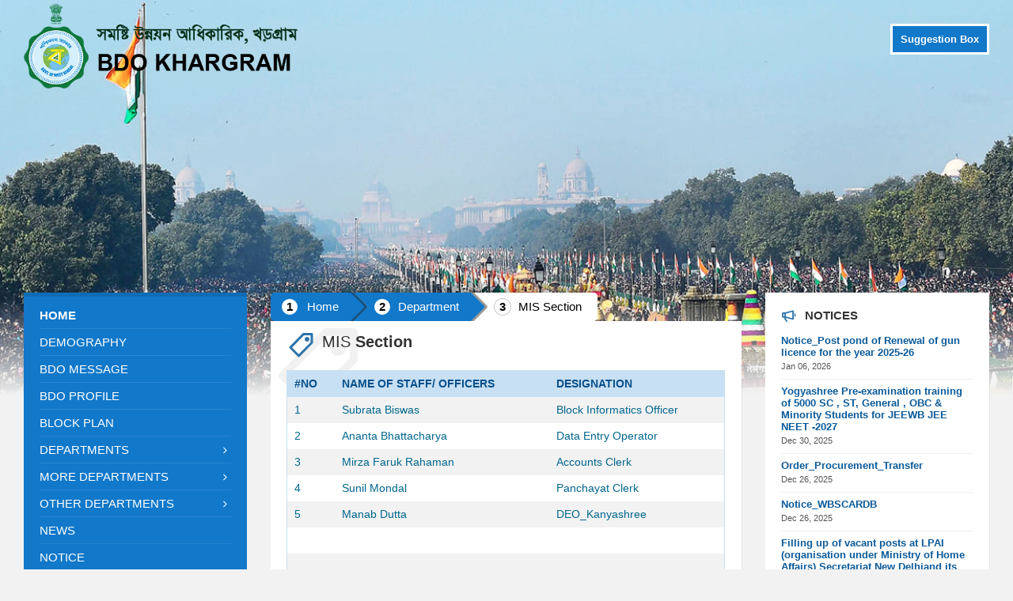

--- FILE ---
content_type: text/html; charset=UTF-8
request_url: https://bdokhargram.in/page/department/mis-section
body_size: 15751
content:
	

<!DOCTYPE html>
<!-- saved from url=(0034)# -->
<html lang="en-US">
    <head>
		<meta http-equiv="Content-Type" content="text/html; charset=UTF-8">    
		<meta name="viewport" content="width=device-width, initial-scale=1.0">
		<title>Khramgram BDO</title>
		<meta name="robots" content="max-image-preview:large">
		<link rel="stylesheet"  href="https://bdokhargram.in/assets/css/general.css" type="text/css" media="all">		
		<link rel="stylesheet"  href="https://bdokhargram.in/assets/css/xstyle.css" type="text/css" media="all">	
		<style id="lsvr-townpress-general-style-inline-css" type="text/css">
			body, input, textarea, select, button, #cancel-comment-reply-link, .lsvr_listing-map__infobox { font-family: 'Source Sans Pro', Arial, sans-serif; }
			html, body { font-size: 15px; }
			.header-logo { max-width: 140px; } .header-logo--front { max-width: 350px; } @media ( max-width: 991px ) { .header-logo { max-width: 240px; } }
		</style>
		<link rel="stylesheet" id="lsvr-townpress-color-scheme-css" href="https://bdokhargram.in/assets/css/default.css" type="text/css" media="all">
    </head>

	<body data-rsssl="1" class="home page-template page-template-page-templates page-template-not-boxed page-template-page-templatesnot-boxed-php page page-id-207 wp-custom-logo lsvr-accessibility lsvr-using-mouse">

		
		<!-- WRAPPER : begin -->
		<div id="wrapper">			
			<!-- HEADER : begin -->
			<header id="header" class="header--has-languages header--has-map">
				<div class="header__inner">
					
					<!-- HEADER CONTENT : begin -->
					<div class="header__content">
						<div class="lsvr-container">
							<div class="header__content-inner">								
								
								<!-- HEADER BRANDING : begin -->
								<div class="header-logo header-logo--front">
									<a href="https://bdokhargram.in" class="header-logo__link" aria-label="Site logo">
										<img src="https://bdokhargram.in/assets/imgs/govt-logo24.png" class="header-logo__image" alt="Logo">
									</a>
								</div>
								<!-- HEADER BRANDING : end -->
								<!-- HEADER TOOLBAR TOGGLE : begin -->
								<div class="header-toolbar-toggle header-toolbar-toggle--has-map" >

									<button class="header-toolbar-toggle__menu-button" type="button" aria-controls="header-mobile-menu" aria-haspopup="true" aria-expanded="false">
										<span class="header-toolbar-toggle__menu-button-ico header-toolbar-toggle__menu-button-ico--open icon-menu" aria-hidden="true"></span>
										<span class="header-toolbar-toggle__menu-button-ico header-toolbar-toggle__menu-button-ico--close icon-cross" aria-hidden="true"></span>
										<span class="header-toolbar-toggle__menu-button-label">Menu</span>
									</button>
									
									<!-- HEADER MAP TOGGLE : begin -->
									<button class="header-map-toggle header-map-toggle--mobile" type="button" aria-label="Open / close map" style="display:none">
										<span class="header-map-toggle__ico header-map-toggle__ico--open icon-map2" aria-hidden="true"></span>
										<span class="header-map-toggle__ico header-map-toggle__ico--close icon-cross" aria-hidden="true"></span>
										<span class="header-map-toggle__label">Map</span>
									</button>
									<!-- HEADER MAP TOGGLE : end -->
								</div>
								<!-- HEADER TOOLBAR TOGGLE : end -->
								<!-- HEADER TOOLBAR : begin -->
								<div class="header-toolbar">			
									<!-- HEADER LANGUAGES : begin -->
									<div class="header-toolbar__item header-languages" style="display:block">										
										<ul class="header-languages__list">												
											<li class="header-languages__item header-languages__item--active">
												<a href="https://bdokhargram.in/help-form" class="header-languages__item-link" style="padding-left: 10px!important; padding-right: 10px!important; border: 3px solid #ffffff;">
												   Suggestion Box
												</a>
											</li>										
											<li class="header-languages__item" style="display:none">
												<a href="##bn" class="header-languages__item-link">বাংলা</a>
											</li>											
										</ul>
									</div>
									<!-- HEADER LANGUAGES : end -->			
									<!-- HEADER MAP TOGGLE : begin -->
									<button class="header-map-toggle header-map-toggle--desktop header-toolbar__item" style="display:none" type="button" aria-label="Open / close map">
										<span class="header-map-toggle__ico header-map-toggle__ico--open icon-map2" aria-hidden="true"></span>
										<span class="header-map-toggle__ico header-map-toggle__ico--close icon-cross" aria-hidden="true"></span>
										<span class="header-map-toggle__label">Map</span>
									</button>
									<!-- HEADER MAP TOGGLE : end -->
									
									<!-- HEADER MOBILE MENU : begin -->
									<nav id="header-mobile-menu" class="header-mobile-menu" data-label-expand-submenu="Expand submenu" data-label-collapse-submenu="Collapse submenu" aria-label="Main Menu">
										<ul id="menu-main-menu" class="header-mobile-menu__list" role="menu">										
                                            <!-- MOBILE STATIC PAGE START  -->	
											<li id="header-mobile-menu__item-231" class="header-mobile-menu__item header-mobile-menu__item--level-0 menu-item menu-item-type-custom menu-item-object-custom" role="presentation">
												<a href="https://bdokhargram.in" id="header-mobile-menu__item-link-231" class="header-mobile-menu__item-link header-mobile-menu__item-link--level-0" role="menuitem">												
													<span class="header-mobile-menu__item-link-label">Home</span>
												</a>											
											</li>

											<li id="header-mobile-menu__item-231" class="header-mobile-menu__item header-mobile-menu__item--level-0 menu-item menu-item-type-custom menu-item-object-custom" role="presentation">
												<a href="https://bdokhargram.in/page/demography" id="header-mobile-menu__item-link-231" class="header-mobile-menu__item-link header-mobile-menu__item-link--level-0" role="menuitem">												
													<span class="header-mobile-menu__item-link-label">Demography</span>
												</a>											
											</li>
											
											<li id="header-mobile-menu__item-231" class="header-mobile-menu__item header-mobile-menu__item--level-0 menu-item menu-item-type-custom menu-item-object-custom" role="presentation">
												<a href="https://bdokhargram.in/page/bdo-message" id="header-mobile-menu__item-link-231" class="header-mobile-menu__item-link header-mobile-menu__item-link--level-0" role="menuitem">												
													<span class="header-mobile-menu__item-link-label">BDO Message</span>
												</a>											
											</li>

											<li id="header-mobile-menu__item-231" class="header-mobile-menu__item header-mobile-menu__item--level-0 menu-item menu-item-type-custom menu-item-object-custom" role="presentation">
												<a href="https://bdokhargram.in/page/bdo-profile" id="header-mobile-menu__item-link-231" class="header-mobile-menu__item-link header-mobile-menu__item-link--level-0" role="menuitem">												
													<span class="header-mobile-menu__item-link-label">BDO Profile</span>
												</a>											
											</li>			

											<li id="header-mobile-menu__item-231" class="header-mobile-menu__item header-mobile-menu__item--level-0 menu-item menu-item-type-custom menu-item-object-custom" role="presentation">
												<a href="https://bdokhargram.in/page/department/block-plan" id="header-mobile-menu__item-link-231" class="header-mobile-menu__item-link header-mobile-menu__item-link--level-0" role="menuitem">												
													<span class="header-mobile-menu__item-link-label">Block Plan</span>
												</a>											
											</li>
									
											
											<li id="header-mobile-menu__item-226" class="header-mobile-menu__item header-mobile-menu__item--level-0 menu-item menu-item-type-post_type menu-item-object-page menu-item-home menu-item-has-children" role="presentation">
												<a href="javascript:void(0)" id="header-mobile-menu__item-link-226" class="header-mobile-menu__item-link header-mobile-menu__item-link--level-0" role="menuitem">
													<span class="header-mobile-menu__item-link-label">Departments</span>
												</a>											
												<button id="header-mobile-menu__toggle-226" class="header-mobile-menu__toggle header-mobile-menu__toggle--level-0" type="button" aria-label="Expand submenu" aria-controls="header-mobile-menu__submenu-226" aria-haspopup="true" aria-expanded="false">
													<span class="header-mobile-menu__toggle-icon" aria-hidden="true"></span>
												</button>

												<ul id="header-mobile-menu__submenu-226" class="header-mobile-menu__submenu sub-menu header-mobile-menu__submenu--level-0" aria-labelledby="header-mobile-menu__item-link-226" aria-expanded="false" role="menu">
													<li id="header-mobile-menu__item-225" class="header-mobile-menu__item header-mobile-menu__item--level-1 menu-item menu-item-type-post_type menu-item-object-page" role="presentation">
														<a href="https://bdokhargram.in/page/department/block-officer-and-staff" id="header-mobile-menu__item-link-225" class="header-mobile-menu__item-link header-mobile-menu__item-link--level-1" role="menuitem">
															<span class="header-mobile-menu__item-link-label">Block Officer & Staff</span>
														</a>											
													</li>	
													<li id="header-mobile-menu__item-225" class="header-mobile-menu__item header-mobile-menu__item--level-1 menu-item menu-item-type-post_type menu-item-object-page" role="presentation">
														<a href="https://bdokhargram.in/page/department/panchayat-samiti" id="header-mobile-menu__item-link-225" class="header-mobile-menu__item-link header-mobile-menu__item-link--level-1" role="menuitem">
															<span class="header-mobile-menu__item-link-label">Panchayat Samiti</span>
														</a>											
													</li>	

													<li id="header-mobile-menu__item-224" class="header-mobile-menu__item header-mobile-menu__item--level-1 menu-item menu-item-type-post_type menu-item-object-page" role="presentation">
														<a href="https://bdokhargram.in/page/department/gram-panchayat" id="header-mobile-menu__item-link-224" class="header-mobile-menu__item-link header-mobile-menu__item-link--level-1" role="menuitem">
															<span class="header-mobile-menu__item-link-label">Gram Panchayat</span>
														</a>											
													</li>

													<li id="header-mobile-menu__item-224" class="header-mobile-menu__item header-mobile-menu__item--level-1 menu-item menu-item-type-post_type menu-item-object-page" role="presentation">
														<a href="https://bdokhargram.in/page/department/general-section" id="header-mobile-menu__item-link-224" class="header-mobile-menu__item-link header-mobile-menu__item-link--level-1" role="menuitem">
															<span class="header-mobile-menu__item-link-label">General Section</span>
														</a>											
													</li>
													
													<li id="header-mobile-menu__item-224" class="header-mobile-menu__item header-mobile-menu__item--level-1 menu-item menu-item-type-post_type menu-item-object-page" role="presentation">
														<a href="https://bdokhargram.in/page/department/panchayat-section" id="header-mobile-menu__item-link-224" class="header-mobile-menu__item-link header-mobile-menu__item-link--level-1" role="menuitem">
															<span class="header-mobile-menu__item-link-label">Panchayat Section</span>
														</a>											
													</li>													
													
													<li id="header-mobile-menu__item-224" class="header-mobile-menu__item header-mobile-menu__item--level-1 menu-item menu-item-type-post_type menu-item-object-page" role="presentation">
														<a href="https://bdokhargram.in/page/department/election" id="header-mobile-menu__item-link-227" class="header-mobile-menu__item-link header-mobile-menu__item-link--level-1" role="menuitem">
															<span class="header-mobile-menu__item-link-label">Election Section</span>
														</a>													
													</li>
													
													<li id="header-mobile-menu__item-227" class="header-mobile-menu__item header-mobile-menu__item--level-1 menu-item menu-item-type-post_type menu-item-object-page" role="presentation">
														<a href="https://bdokhargram.in/page/department/block-plan" id="header-mobile-menu__item-link-227" class="header-mobile-menu__item-link header-mobile-menu__item-link--level-1" role="menuitem">
															<span class="header-mobile-menu__item-link-label">Education & SSK Section</span>
														</a>													
													</li>	
													<li id="header-mobile-menu__item-224" class="header-mobile-menu__item header-mobile-menu__item--level-1 menu-item menu-item-type-post_type menu-item-object-page" role="presentation">
														<a href="https://bdokhargram.in/page/department/pm-poshan" id="header-mobile-menu__item-link-224" class="header-mobile-menu__item-link header-mobile-menu__item-link--level-1" role="menuitem">
															<span class="header-mobile-menu__item-link-label">PM POSHAN</span>
														</a>											
													</li>
													<li id="header-mobile-menu__item-224" class="header-mobile-menu__item header-mobile-menu__item--level-1 menu-item menu-item-type-post_type menu-item-object-page" role="presentation">
														<a href="https://bdokhargram.in/page/department/disaster-management" id="header-mobile-menu__item-link-224" class="header-mobile-menu__item-link header-mobile-menu__item-link--level-1" role="menuitem">
															<span class="header-mobile-menu__item-link-label">Disaster Management Section</span>
														</a>											
													</li>														
											
													<li id="header-mobile-menu__item-225" class="header-mobile-menu__item header-mobile-menu__item--level-1 menu-item menu-item-type-post_type menu-item-object-page" role="presentation">
														<a href="https://bdokhargram.in/page/department/social-welfare" id="header-mobile-menu__item-link-225" class="header-mobile-menu__item-link header-mobile-menu__item-link--level-1" role="menuitem">
															<span class="header-mobile-menu__item-link-label">Social Welfare Section</span>
														</a>											
													</li>		

													<li id="header-mobile-menu__item-224" class="header-mobile-menu__item header-mobile-menu__item--level-1 menu-item menu-item-type-post_type menu-item-object-page" role="presentation">
														<a href="https://bdokhargram.in/page/department/mgnregs" id="header-mobile-menu__item-link-224" class="header-mobile-menu__item-link header-mobile-menu__item-link--level-1" role="menuitem">
															<span class="header-mobile-menu__item-link-label">MGNREGS Section</span>
														</a>											
													</li>														

													<li id="header-mobile-menu__item-224" class="header-mobile-menu__item header-mobile-menu__item--level-1 menu-item menu-item-type-post_type menu-item-object-page" role="presentation">
														<a href="https://bdokhargram.in/page/department/engineering-section" id="header-mobile-menu__item-link-224" class="header-mobile-menu__item-link header-mobile-menu__item-link--level-1" role="menuitem">
															<span class="header-mobile-menu__item-link-label">Engineering Section</span>
														</a>											
													</li>
													
													<li id="header-mobile-menu__item-224" class="header-mobile-menu__item header-mobile-menu__item--level-1 menu-item menu-item-type-post_type menu-item-object-page" role="presentation">
														<a href="https://bdokhargram.in/page/department/swachh-bharat-mission-g" id="header-mobile-menu__item-link-224" class="header-mobile-menu__item-link header-mobile-menu__item-link--level-1" role="menuitem">
															<span class="header-mobile-menu__item-link-label">Swachh Bharat Mission (G)</span>
														</a>											
													</li>														
											    </ul>											
											</li>	
											<!--STATIC PAGE END-->	
											
											<li id="header-mobile-menu__item-226" class="header-mobile-menu__item header-mobile-menu__item--level-0 menu-item menu-item-type-post_type menu-item-object-page menu-item-home menu-item-has-children" role="presentation">
												<a href="javascript:void(0)" id="header-mobile-menu__item-link-226" class="header-mobile-menu__item-link header-mobile-menu__item-link--level-0" role="menuitem">
													<span class="header-mobile-menu__item-link-label">More Departments</span>
												</a>											
												<button id="header-mobile-menu__toggle-226" class="header-mobile-menu__toggle header-mobile-menu__toggle--level-0" type="button" aria-label="Expand submenu" aria-controls="header-mobile-menu__submenu-226" aria-haspopup="true" aria-expanded="false">
													<span class="header-mobile-menu__toggle-icon" aria-hidden="true"></span>
												</button>

												<ul id="header-mobile-menu__submenu-226" class="header-mobile-menu__submenu sub-menu header-mobile-menu__submenu--level-0" aria-labelledby="header-mobile-menu__item-link-226" aria-expanded="false" role="menu">
													<li id="header-mobile-menu__item-225" class="header-mobile-menu__item header-mobile-menu__item--level-1 menu-item menu-item-type-post_type menu-item-object-page" role="presentation">
														<a href="https://bdokhargram.in/page/department/nrlm-section" id="header-mobile-menu__item-link-225" class="header-mobile-menu__item-link header-mobile-menu__item-link--level-1" role="menuitem">
															<span class="header-mobile-menu__item-link-label">NRLM Section</span>
														</a>											
													</li>	

													<li id="header-mobile-menu__item-224" class="header-mobile-menu__item header-mobile-menu__item--level-1 menu-item menu-item-type-post_type menu-item-object-page" role="presentation">
														<a href="https://bdokhargram.in/page/department/co-operative" id="header-mobile-menu__item-link-224" class="header-mobile-menu__item-link header-mobile-menu__item-link--level-1" role="menuitem">
															<span class="header-mobile-menu__item-link-label">Co-operative Section</span>
														</a>											
													</li>

													<li id="header-mobile-menu__item-224" class="header-mobile-menu__item header-mobile-menu__item--level-1 menu-item menu-item-type-post_type menu-item-object-page" role="presentation">
														<a href="https://bdokhargram.in/page/department/fisheries" id="header-mobile-menu__item-link-224" class="header-mobile-menu__item-link header-mobile-menu__item-link--level-1" role="menuitem">
															<span class="header-mobile-menu__item-link-label">Fisheries Section</span>
														</a>											
													</li>											
													
													<li id="header-mobile-menu__item-224" class="header-mobile-menu__item header-mobile-menu__item--level-1 menu-item menu-item-type-post_type menu-item-object-page" role="presentation">
														<a href="https://bdokhargram.in/page/department/minority" id="header-mobile-menu__item-link-227" class="header-mobile-menu__item-link header-mobile-menu__item-link--level-1" role="menuitem">
															<span class="header-mobile-menu__item-link-label">Minority Section</span>
														</a>													
													</li>
													
													<li id="header-mobile-menu__item-227" class="header-mobile-menu__item header-mobile-menu__item--level-1 menu-item menu-item-type-post_type menu-item-object-page" role="presentation">
														<a href="https://bdokhargram.in/page/department/mis-section" id="header-mobile-menu__item-link-227" class="header-mobile-menu__item-link header-mobile-menu__item-link--level-1" role="menuitem">
															<span class="header-mobile-menu__item-link-label">MIS Section</span>
														</a>													
													</li>	
													<li id="header-mobile-menu__item-224" class="header-mobile-menu__item header-mobile-menu__item--level-1 menu-item menu-item-type-post_type menu-item-object-page" role="presentation">
														<a href="https://bdokhargram.in/page/department/account-section" id="header-mobile-menu__item-link-224" class="header-mobile-menu__item-link header-mobile-menu__item-link--level-1" role="menuitem">
															<span class="header-mobile-menu__item-link-label">Account Section</span>
														</a>											
													</li>
													<li id="header-mobile-menu__item-224" class="header-mobile-menu__item header-mobile-menu__item--level-1 menu-item menu-item-type-post_type menu-item-object-page" role="presentation">
														<a href="https://bdokhargram.in/page/department/bcw-td" id="header-mobile-menu__item-link-224" class="header-mobile-menu__item-link header-mobile-menu__item-link--level-1" role="menuitem">
															<span class="header-mobile-menu__item-link-label">BCW & TD Section</span>
														</a>											
													</li>														
											
													<li id="header-mobile-menu__item-225" class="header-mobile-menu__item header-mobile-menu__item--level-1 menu-item menu-item-type-post_type menu-item-object-page" role="presentation">
														<a href="https://bdokhargram.in/page/department/rli-section" id="header-mobile-menu__item-link-225" class="header-mobile-menu__item-link header-mobile-menu__item-link--level-1" role="menuitem">
															<span class="header-mobile-menu__item-link-label">RLI Section</span>
														</a>											
													</li>											
											
													<li id="header-mobile-menu__item-224" class="header-mobile-menu__item header-mobile-menu__item--level-1 menu-item menu-item-type-post_type menu-item-object-page" role="presentation">
														<a href="https://bdokhargram.in/page/department/horticulture" id="header-mobile-menu__item-link-224" class="header-mobile-menu__item-link header-mobile-menu__item-link--level-1" role="menuitem">
															<span class="header-mobile-menu__item-link-label">Horticulture Section</span>
														</a>											
													</li>	

													<li id="header-mobile-menu__item-224" class="header-mobile-menu__item header-mobile-menu__item--level-1 menu-item menu-item-type-post_type menu-item-object-page" role="presentation">
														<a href="https://bdokhargram.in/page/department/utkarsh-bangla" id="header-mobile-menu__item-link-224" class="header-mobile-menu__item-link header-mobile-menu__item-link--level-1" role="menuitem">
															<span class="header-mobile-menu__item-link-label">Utkarsh Bangla Section</span>
														</a>											
													</li>														

													<li id="header-mobile-menu__item-224" class="header-mobile-menu__item header-mobile-menu__item--level-1 menu-item menu-item-type-post_type menu-item-object-page" role="presentation">
														<a href="https://bdokhargram.in/page/department/pmay-g-section" id="header-mobile-menu__item-link-224" class="header-mobile-menu__item-link header-mobile-menu__item-link--level-1" role="menuitem">
															<span class="header-mobile-menu__item-link-label">PMAY(G) Section</span>
														</a>											
													</li>
													
											    </ul>											
											</li>	
											<!--STATIC PAGE END-->											
											
											<li id="header-mobile-menu__item-226" class="header-mobile-menu__item header-mobile-menu__item--level-0 menu-item menu-item-type-post_type menu-item-object-page menu-item-home menu-item-has-children" role="presentation">
												<a href="javascript:void(0)" id="header-mobile-menu__item-link-226" class="header-mobile-menu__item-link header-mobile-menu__item-link--level-0" role="menuitem">
													<span class="header-mobile-menu__item-link-label">Other Departments</span>
												</a>											
												<button id="header-mobile-menu__toggle-226" class="header-mobile-menu__toggle header-mobile-menu__toggle--level-0" type="button" aria-label="Expand submenu" aria-controls="header-mobile-menu__submenu-226" aria-haspopup="true" aria-expanded="false">
													<span class="header-mobile-menu__toggle-icon" aria-hidden="true"></span>
												</button>

												<ul id="header-mobile-menu__submenu-226" class="header-mobile-menu__submenu sub-menu header-mobile-menu__submenu--level-0" aria-labelledby="header-mobile-menu__item-link-226" aria-expanded="false" role="menu">
													<li id="header-mobile-menu__item-225" class="header-mobile-menu__item header-mobile-menu__item--level-1 menu-item menu-item-type-post_type menu-item-object-page" role="presentation">
														<a href="https://bdokhargram.in/page/other-department/block-land-land-reforms-office" id="header-mobile-menu__item-link-225" class="header-mobile-menu__item-link header-mobile-menu__item-link--level-1" role="menuitem">
															<span class="header-mobile-menu__item-link-label">Block Land & Land Reforms Office</span>
														</a>											
													</li>	

													<li id="header-mobile-menu__item-224" class="header-mobile-menu__item header-mobile-menu__item--level-1 menu-item menu-item-type-post_type menu-item-object-page" role="presentation">
														<a href="https://bdokhargram.in/page/other-department/integrated-child-development-services" id="header-mobile-menu__item-link-224" class="header-mobile-menu__item-link header-mobile-menu__item-link--level-1" role="menuitem">
															<span class="header-mobile-menu__item-link-label">Integrated Child Development Services (ICDS) Office</span>
														</a>											
													</li>

													<li id="header-mobile-menu__item-224" class="header-mobile-menu__item header-mobile-menu__item--level-1 menu-item menu-item-type-post_type menu-item-object-page" role="presentation">
														<a href="https://bdokhargram.in/page/other-department/police-station" id="header-mobile-menu__item-link-224" class="header-mobile-menu__item-link header-mobile-menu__item-link--level-1" role="menuitem">
															<span class="header-mobile-menu__item-link-label">Police Station</span>
														</a>											
													</li>											
													
													<li id="header-mobile-menu__item-224" class="header-mobile-menu__item header-mobile-menu__item--level-1 menu-item menu-item-type-post_type menu-item-object-page" role="presentation">
														<a href="https://bdokhargram.in/page/other-department/block-agriculture-office" id="header-mobile-menu__item-link-227" class="header-mobile-menu__item-link header-mobile-menu__item-link--level-1" role="menuitem">
															<span class="header-mobile-menu__item-link-label">Block Agriculture Office</span>
														</a>													
													</li>
													
													<li id="header-mobile-menu__item-224" class="header-mobile-menu__item header-mobile-menu__item--level-1 menu-item menu-item-type-post_type menu-item-object-page" role="presentation">
														<a href="https://bdokhargram.in/page/other-department/block-animal-husbandry-office" id="header-mobile-menu__item-link-227" class="header-mobile-menu__item-link header-mobile-menu__item-link--level-1" role="menuitem">
															<span class="header-mobile-menu__item-link-label">Block Animal Husbandry Office</span>
														</a>													
													</li>													
													
													<li id="header-mobile-menu__item-227" class="header-mobile-menu__item header-mobile-menu__item--level-1 menu-item menu-item-type-post_type menu-item-object-page" role="presentation">
														<a href="https://bdokhargram.in/page/other-department/block-youth-office" id="header-mobile-menu__item-link-227" class="header-mobile-menu__item-link header-mobile-menu__item-link--level-1" role="menuitem">
															<span class="header-mobile-menu__item-link-label">Block Youth Office</span>
														</a>													
													</li>	
													<li id="header-mobile-menu__item-224" class="header-mobile-menu__item header-mobile-menu__item--level-1 menu-item menu-item-type-post_type menu-item-object-page" role="presentation">
														<a href="https://bdokhargram.in/page/other-department/block-sericulture-office" id="header-mobile-menu__item-link-224" class="header-mobile-menu__item-link header-mobile-menu__item-link--level-1" role="menuitem">
															<span class="header-mobile-menu__item-link-label">Block Sericulture Office</span>
														</a>											
													</li>
													<li id="header-mobile-menu__item-224" class="header-mobile-menu__item header-mobile-menu__item--level-1 menu-item menu-item-type-post_type menu-item-object-page" role="presentation">
														<a href="https://bdokhargram.in/page/other-department/khargram-ccc-wbsedcl" id="header-mobile-menu__item-link-224" class="header-mobile-menu__item-link header-mobile-menu__item-link--level-1" role="menuitem">
															<span class="header-mobile-menu__item-link-label">Khargram C.C.C. WBSEDCL</span>
														</a>											
													</li>	
													<li id="header-mobile-menu__item-224" class="header-mobile-menu__item header-mobile-menu__item--level-1 menu-item menu-item-type-post_type menu-item-object-page" role="presentation">
														<a href="https://bdokhargram.in/page/other-department/block-sub-registrar-office" id="header-mobile-menu__item-link-224" class="header-mobile-menu__item-link header-mobile-menu__item-link--level-1" role="menuitem">
															<span class="header-mobile-menu__item-link-label">Block Sub-Registrar Office</span>
														</a>											
													</li>	
													<li id="header-mobile-menu__item-224" class="header-mobile-menu__item header-mobile-menu__item--level-1 menu-item menu-item-type-post_type menu-item-object-page" role="presentation">
														<a href="https://bdokhargram.in/page/other-department/circle-office-si-school" id="header-mobile-menu__item-link-224" class="header-mobile-menu__item-link header-mobile-menu__item-link--level-1" role="menuitem">
															<span class="header-mobile-menu__item-link-label">Circle Office (SI of School)</span>
														</a>											
													</li>
													<li id="header-mobile-menu__item-224" class="header-mobile-menu__item header-mobile-menu__item--level-1 menu-item menu-item-type-post_type menu-item-object-page" role="presentation">
														<a href="https://bdokhargram.in/page/other-department/block-food-and-supply-office" id="header-mobile-menu__item-link-224" class="header-mobile-menu__item-link header-mobile-menu__item-link--level-1" role="menuitem">
															<span class="header-mobile-menu__item-link-label">Block Food & Supply Office</span>
														</a>											
													</li>
													<li id="header-mobile-menu__item-224" class="header-mobile-menu__item header-mobile-menu__item--level-1 menu-item menu-item-type-post_type menu-item-object-page" role="presentation">
														<a href="https://bdokhargram.in/page/other-department/khargram-rural-hospital" id="header-mobile-menu__item-link-224" class="header-mobile-menu__item-link header-mobile-menu__item-link--level-1" role="menuitem">
															<span class="header-mobile-menu__item-link-label">Khargram Rural Hospital</span>
														</a>											
													</li>													

													
											    </ul>											
											</li>	
											<!--STATIC PAGE END-->	
											 
                                            <!--DYNOMIC PAGE START-->											
											<li id="header-mobile-menu__item-231" class="header-mobile-menu__item header-mobile-menu__item--level-0 menu-item menu-item-type-custom menu-item-object-custom" role="presentation">
												<a href="https://bdokhargram.in/news" id="header-mobile-menu__item-link-231" class="header-mobile-menu__item-link header-mobile-menu__item-link--level-0" role="menuitem">												
													<span class="header-mobile-menu__item-link-label">News</span>
												</a>											
											</li>	
											<li id="header-mobile-menu__item-231" class="header-mobile-menu__item header-mobile-menu__item--level-0 menu-item menu-item-type-custom menu-item-object-custom" role="presentation">
												<a href="https://bdokhargram.in/notice" id="header-mobile-menu__item-link-231" class="header-mobile-menu__item-link header-mobile-menu__item-link--level-0" role="menuitem">												
													<span class="header-mobile-menu__item-link-label">Notice</span>
												</a>											
											</li>	
											<li id="header-mobile-menu__item-231" class="header-mobile-menu__item header-mobile-menu__item--level-0 menu-item menu-item-type-custom menu-item-object-custom" role="presentation">
												<a href="https://bdokhargram.in/galleries" id="header-mobile-menu__item-link-231" class="header-mobile-menu__item-link header-mobile-menu__item-link--level-0" role="menuitem">												
													<span class="header-mobile-menu__item-link-label">Galleries</span>
												</a>											
											</li>	
											<li id="header-mobile-menu__item-231" class="header-mobile-menu__item header-mobile-menu__item--level-0 menu-item menu-item-type-custom menu-item-object-custom" role="presentation">
												<a href="https://bdokhargram.in/download-forms" id="header-mobile-menu__item-link-231" class="header-mobile-menu__item-link header-mobile-menu__item-link--level-0" role="menuitem">												
													<span class="header-mobile-menu__item-link-label">Download Forms</span>
												</a>											
											</li>											
											 <!--DYNOMIC PAGE END-->											
										</ul>
									</nav>
									<!-- HEADER MOBILE MENU : end -->			
									
									<!-- HEADER SEARCH : begin -->
									<div class="header-search header-toolbar__item" style="display:none;">
										<!-- SEARCH FORM : begin -->
										<form class="c-search-form" action="#" method="get" role="search">
											<div class="c-search-form__inner">
												<div class="c-search-form__input-holder">
													<label class="c-search-form__input-label screen-reader-text" for="c-search-form__input-884">Search:</label>
													<input id="c-search-form__input-884" class="c-search-form__input" type="text" name="s" value="" placeholder="Search this site..." aria-label="Search field">
													<button class="c-search-form__button" type="submit" title="Submit search">
														<span class="c-search-form__button-ico icon-magnifier" aria-hidden="true"></span>
													</button>
												</div>
											</div>
										</form>
										<!-- SEARCH FORM : end -->
									</div>
									<!-- HEADER SEARCH : end -->			
								</div>
								<!-- HEADER TOOLBAR : end -->								
							</div>
						</div>
					</div>
					<!-- HEADER CONTENT : end -->					
				</div>
			</header>
			<!-- HEADER : end -->			
			
			<div class="header-background header-background--single" data-slideshow-speed="10">				
				<div class="header-background__image header-background__image--default slider" style="background-image: url(https://bdokhargram.in/assets/imgs/banner/banner_06.jpg); "></div>               
			</div>			
            
			<!-- CORE : begin -->
			<div id="core">
				<div class="core__inner">
					<!-- COLUMNS : begin -->
					<div id="columns">
						<div class="columns__inner">
							<div class="lsvr-container xmain-contain" style=" margin-top:250px;  ">								
								<div class="lsvr-grid">
										<div class="columns__main lsvr-grid__col lsvr-grid__col--span-6 lsvr-grid__col--push-3">			
		<!-- MAIN : begin -->
		<main id="main">
			<div class="main__inner">
				<!-- POST ARCHIVE : begin -->
				<div class="lsvr_notice-post-page post-archive lsvr_notice-post-archive lsvr_notice-post-archive--default">					
					
					<!-- MAIN HEADER : begin -->
					<div class="breadcrumb flat">
					    <a href="https://bdokhargram.in" class="active">Home</a>
													<!--a href="https://bdokhargram.in/page/department" class="active">Department</a-->
							<a href="https://bdokhargram.in" class="active">Department</a>
												<a href="">MIS Section</a>
					</div>
					<!-- MAIN HEADER : end -->
											<!-- POST : begin --> 
                        <div class="page__content">	
							<section class="lsvr-townpress-sitemap">
								<div class="c-content-box lsvr-townpress-sitemap__inner">
                                    <span class="lsvr-townpress-posts__icon icon-tag" aria-hidden="true"></span>
        <header class="lsvr-townpress-posts__header">
            <h2 class="lsvr-townpress-posts__title lsvr-townpress-posts__title--has-icon">
                <span class="lsvr-townpress-posts__title-icon icon-tag" aria-hidden="true"></span>
MIS <strong>Section</strong>
            </h2>
        </header>									<div class="lsvr-townpress-sitemap__content x-text-justify">
			                                                           
  								    <table class="x-table2">
<tbody>
<tr>
<th>#No</th>
<th>Name of Staff/ officers</th>
<th>Designation</th>
</tr>

<tr>
<td>1</td>
  <td>Subrata Biswas </td>
<td>Block Informatics Officer</td>
</tr>
 <tr>
<td>2</td>
<td>Ananta Bhattacharya</td>
<td>Data Entry Operator</td>
</tr>
<tr>
<td>3</td><td>Mirza Faruk Rahaman</td><td>Accounts Clerk</td>
</tr>
   <tr>
<td>4</td>
<td>Sunil Mondal</td>
<td>Panchayat Clerk</td>
</tr>
<tr>
<td>5</td>
  <td>Manab Dutta</td>
<td>DEO_Kanyashree</td>
</tr>
   <tr>
<td><br></td><td></td>
<td><br></td>
</tr>
 <tr>
<td><br></td><td><br></td><td></td>
</tr>
</tbody>
</table>									
									</div>										
								</div>
							</section>				
						</div>
						<!-- POST : end -->	
						
                   					
				</div>

			</div>
		</main>
	</div>
	
									<div class="columns__sidebar columns__sidebar--left lsvr-grid__col lsvr-grid__col--span-3 lsvr-grid__col--pull-6">	
										<!-- LEFT SIDEBAR : begin -->
										<aside id="sidebar-left">
											<div class="sidebar-left__inner">
												<div id="lsvr_townpress_menu-2" class="widget lsvr-townpress-menu-widget">
												   <div class="widget__inner">
														<div class="widget__content">										
															<nav class="lsvr-townpress-menu-widget__nav lsvr-townpress-menu-widget__nav--expanded-active" data-label-expand-submenu="Expand submenu" data-label-collapse-submenu="Collapse submenu" aria-label="Main Menu">

																<ul class="lsvr-townpress-menu-widget__list" role="menu">		

																    <!--  DESKTOP STATIC PAGE START  -->
																	<li id="lsvr-townpress-menu-widget__item-232-250" class="lsvr-townpress-menu-widget__item lsvr-townpress-menu-widget__item--level-0 menu-item menu-item-type-post_type menu-item-object-page current-menu-item page_item page-item-219 current_page_item current_page_parent" role="presentation">
																		<a href="https://bdokhargram.in" id="lsvr-townpress-menu-widget__item-link-232-250" class="lsvr-townpress-menu-widget__item-link lsvr-townpress-menu-widget__item-link--level-0" role="menuitem">
																			<span class="lsvr-townpress-menu-widget__item-link-label">Home</span>
																		</a>											
																	</li>				
																	
																	<li id="lsvr-townpress-menu-widget__item-232-250" class="lsvr-townpress-menu-widget__item lsvr-townpress-menu-widget__item--level-0 menu-item menu-item-type-custom menu-item-object-custom" role="presentation">
																		<a href="https://bdokhargram.in/page/demography" id="lsvr-townpress-menu-widget__item-link-232-250" class="lsvr-townpress-menu-widget__item-link lsvr-townpress-menu-widget__item-link--level-0" role="menuitem">
																			<span class="lsvr-townpress-menu-widget__item-link-label">Demography</span>
																		</a>											
																	</li>																	
																	
																	<li id="lsvr-townpress-menu-widget__item-232-250" class="lsvr-townpress-menu-widget__item lsvr-townpress-menu-widget__item--level-0 menu-item menu-item-type-custom menu-item-object-custom" role="presentation">
																		<a href="https://bdokhargram.in/page/bdo-message" id="lsvr-townpress-menu-widget__item-link-232-250" class="lsvr-townpress-menu-widget__item-link lsvr-townpress-menu-widget__item-link--level-0" role="menuitem">
																			<span class="lsvr-townpress-menu-widget__item-link-label">BDO Message</span>
																		</a>											
																	</li>	
																	
															        <li id="lsvr-townpress-menu-widget__item-232-250" class="lsvr-townpress-menu-widget__item lsvr-townpress-menu-widget__item--level-0 menu-item menu-item-type-custom menu-item-object-custom" role="presentation">
																		<a href="https://bdokhargram.in/page/bdo-profile" id="lsvr-townpress-menu-widget__item-link-232-250" class="lsvr-townpress-menu-widget__item-link lsvr-townpress-menu-widget__item-link--level-0" role="menuitem">
																			<span class="lsvr-townpress-menu-widget__item-link-label">BDO Profile</span>
																		</a>											
																	</li>
																	
															        <li id="lsvr-townpress-menu-widget__item-232-250" class="lsvr-townpress-menu-widget__item lsvr-townpress-menu-widget__item--level-0 menu-item menu-item-type-custom menu-item-object-custom" role="presentation">
																		<a href="https://bdokhargram.in/page/block-plan" id="lsvr-townpress-menu-widget__item-link-232-250" class="lsvr-townpress-menu-widget__item-link lsvr-townpress-menu-widget__item-link--level-0" role="menuitem">
																			<span class="lsvr-townpress-menu-widget__item-link-label">Block Plan</span>
																		</a>											
																	</li>
																																		
																	<li id="lsvr-townpress-menu-widget__item-226-148" class="lsvr-townpress-menu-widget__item lsvr-townpress-menu-widget__item--level-0 menu-item menu-item-type-post_type menu-item-object-page menu-item-has-children" role="presentation">
																		<a href="javascript:void(0)" id="lsvr-townpress-menu-widget__item-link-226-148" class="lsvr-townpress-menu-widget__item-link lsvr-townpress-menu-widget__item-link--level-0" role="menuitem" aria-owns="lsvr-townpress-menu-widget__submenu-226-148" aria-controls="lsvr-townpress-menu-widget__submenu-226-148" aria-haspopup="true" aria-expanded="false">
																			<span class="lsvr-townpress-menu-widget__item-link-label">Departments</span>
																		</a>
																	
																		<button class="lsvr-townpress-menu-widget__toggle lsvr-townpress-menu-widget__toggle--level-0" type="button" aria-label="Expand submenu" aria-controls="lsvr-townpress-menu-widget__submenu-226-148" aria-haspopup="true" aria-expanded="false">
																			<span class="lsvr-townpress-menu-widget__toggle-icon" aria-hidden="true"></span>
																		</button>

																		<ul id="lsvr-townpress-menu-widget__submenu-226-148" class="lsvr-townpress-menu-widget__submenu lsvr-townpress-menu-widget__submenu--level-0" aria-labelledby="lsvr-townpress-menu-widget__item-link-226-148" aria-expanded="false" role="menu">
																			<li id="lsvr-townpress-menu-widget__item-227-178" class="lsvr-townpress-menu-widget__item lsvr-townpress-menu-widget__item--level-1 menu-item menu-item-type-post_type menu-item-object-page" role="presentation">
																				<a href="https://bdokhargram.in/page/department/block-officer-and-staff" id="lsvr-townpress-menu-widget__item-link-227-178" class="lsvr-townpress-menu-widget__item-link lsvr-townpress-menu-widget__item-link--level-1" role="menuitem">
																					<span class="lsvr-townpress-menu-widget__item-link-label">Block Officer & Staff</span>
																				</a>
																			</li>
																			<li id="lsvr-townpress-menu-widget__item-227-178" class="lsvr-townpress-menu-widget__item lsvr-townpress-menu-widget__item--level-1 menu-item menu-item-type-post_type menu-item-object-page" role="presentation">
																				<a href="https://bdokhargram.in/page/department/panchayat-samiti" id="lsvr-townpress-menu-widget__item-link-227-178" class="lsvr-townpress-menu-widget__item-link lsvr-townpress-menu-widget__item-link--level-1" role="menuitem">
																					<span class="lsvr-townpress-menu-widget__item-link-label">Panchayat Samiti</span>
																				</a>
																			</li>	
																			
																			
																			<li id="lsvr-townpress-menu-widget__item-227-178" class="lsvr-townpress-menu-widget__item lsvr-townpress-menu-widget__item--level-1 menu-item menu-item-type-post_type menu-item-object-page" role="presentation">
																				<a href="https://bdokhargram.in/page/department/gram-panchayat" id="lsvr-townpress-menu-widget__item-link-227-178" class="lsvr-townpress-menu-widget__item-link lsvr-townpress-menu-widget__item-link--level-1" role="menuitem">
																					<span class="lsvr-townpress-menu-widget__item-link-label">Gram Panchayat</span>
																				</a>
																			</li>	

																			<li id="lsvr-townpress-menu-widget__item-227-178" class="lsvr-townpress-menu-widget__item lsvr-townpress-menu-widget__item--level-1 menu-item menu-item-type-post_type menu-item-object-page" role="presentation">
																				<a href="https://bdokhargram.in/page/department/general-section" id="lsvr-townpress-menu-widget__item-link-227-178" class="lsvr-townpress-menu-widget__item-link lsvr-townpress-menu-widget__item-link--level-1" role="menuitem">
																					<span class="lsvr-townpress-menu-widget__item-link-label">General Section</span>
																				</a>
																			</li>

																			<li id="lsvr-townpress-menu-widget__item-227-178" class="lsvr-townpress-menu-widget__item lsvr-townpress-menu-widget__item--level-1 menu-item menu-item-type-post_type menu-item-object-page" role="presentation">
																				<a href="https://bdokhargram.in/page/department/panchayat-section" id="lsvr-townpress-menu-widget__item-link-227-178" class="lsvr-townpress-menu-widget__item-link lsvr-townpress-menu-widget__item-link--level-1" role="menuitem">
																					<span class="lsvr-townpress-menu-widget__item-link-label">Panchayat Section</span>
																				</a>
																			</li>
																			
																			<li id="lsvr-townpress-menu-widget__item-225-941" class="lsvr-townpress-menu-widget__item lsvr-townpress-menu-widget__item--level-1 menu-item menu-item-type-post_type menu-item-object-page" role="presentation">
																				<a href="https://bdokhargram.in/page/department/election" id="lsvr-townpress-menu-widget__item-link-225-941" class="lsvr-townpress-menu-widget__item-link lsvr-townpress-menu-widget__item-link--level-1" role="menuitem">
																					<span class="lsvr-townpress-menu-widget__item-link-label">Election Section</span>
																				</a>
																			</li>
																			
																			<li id="lsvr-townpress-menu-widget__item-225-941" class="lsvr-townpress-menu-widget__item lsvr-townpress-menu-widget__item--level-1 menu-item menu-item-type-post_type menu-item-object-page" role="presentation">
																				<a href="https://bdokhargram.in/page/department/education-ssk" id="lsvr-townpress-menu-widget__item-link-225-941" class="lsvr-townpress-menu-widget__item-link lsvr-townpress-menu-widget__item-link--level-1" role="menuitem">
																					<span class="lsvr-townpress-menu-widget__item-link-label">Education & SSK Section</span>
																				</a>
																			</li>			

																			<li id="lsvr-townpress-menu-widget__item-224-162" class="lsvr-townpress-menu-widget__item lsvr-townpress-menu-widget__item--level-1 menu-item menu-item-type-post_type menu-item-object-page" role="presentation">
																				<a href="https://bdokhargram.in/page/department/pm-poshan" id="lsvr-townpress-menu-widget__item-link-224-162" class="lsvr-townpress-menu-widget__item-link lsvr-townpress-menu-widget__item-link--level-1" role="menuitem">
																					<span class="lsvr-townpress-menu-widget__item-link-label">PM POSHAN</span>
																				</a>
																			</li>																			
																		
																			<li id="lsvr-townpress-menu-widget__item-227-178" class="lsvr-townpress-menu-widget__item lsvr-townpress-menu-widget__item--level-1 menu-item menu-item-type-post_type menu-item-object-page" role="presentation">
																				<a href="https://bdokhargram.in/page/department/disaster-management" id="lsvr-townpress-menu-widget__item-link-227-178" class="lsvr-townpress-menu-widget__item-link lsvr-townpress-menu-widget__item-link--level-1" role="menuitem">
																					<span class="lsvr-townpress-menu-widget__item-link-label">Disaster Management Section</span>
																				</a>
																			</li>																		
																			<li id="lsvr-townpress-menu-widget__item-224-162" class="lsvr-townpress-menu-widget__item lsvr-townpress-menu-widget__item--level-1 menu-item menu-item-type-post_type menu-item-object-page" role="presentation">
																				<a href="https://bdokhargram.in/page/department/social-welfare" id="lsvr-townpress-menu-widget__item-link-224-162" class="lsvr-townpress-menu-widget__item-link lsvr-townpress-menu-widget__item-link--level-1" role="menuitem">
																					<span class="lsvr-townpress-menu-widget__item-link-label">Social Welfare Section</span>
																				</a>
																			</li>

																			<li id="lsvr-townpress-menu-widget__item-224-162" class="lsvr-townpress-menu-widget__item lsvr-townpress-menu-widget__item--level-1 menu-item menu-item-type-post_type menu-item-object-page" role="presentation">
																				<a href="https://bdokhargram.in/page/department/mgnregs" id="lsvr-townpress-menu-widget__item-link-224-162" class="lsvr-townpress-menu-widget__item-link lsvr-townpress-menu-widget__item-link--level-1" role="menuitem">
																					<span class="lsvr-townpress-menu-widget__item-link-label">MGNREGS Section</span>
																				</a>
																			</li>

																			<li id="lsvr-townpress-menu-widget__item-224-162" class="lsvr-townpress-menu-widget__item lsvr-townpress-menu-widget__item--level-1 menu-item menu-item-type-post_type menu-item-object-page" role="presentation">
																				<a href="https://bdokhargram.in/page/department/engineering-section" id="lsvr-townpress-menu-widget__item-link-224-162" class="lsvr-townpress-menu-widget__item-link lsvr-townpress-menu-widget__item-link--level-1" role="menuitem">
																					<span class="lsvr-townpress-menu-widget__item-link-label">Engineering Section</span>
																				</a>
																			</li>																			
																			
																			<li id="lsvr-townpress-menu-widget__item-224-162" class="lsvr-townpress-menu-widget__item lsvr-townpress-menu-widget__item--level-1 menu-item menu-item-type-post_type menu-item-object-page" role="presentation">
																				<a href="https://bdokhargram.in/page/department/swachh-bharat-mission-g" id="lsvr-townpress-menu-widget__item-link-224-162" class="lsvr-townpress-menu-widget__item-link lsvr-townpress-menu-widget__item-link--level-1" role="menuitem">
																					<span class="lsvr-townpress-menu-widget__item-link-label">Swachh Bharat Mission (G)</span>
																				</a>
																			</li>
													
																		</ul>											
																	</li>
																	<!--  STATIC PAGE END  -->									

																	<li id="lsvr-townpress-menu-widget__item-226-148" class="lsvr-townpress-menu-widget__item lsvr-townpress-menu-widget__item--level-0 menu-item menu-item-type-post_type menu-item-object-page menu-item-has-children" role="presentation">
																		<a href="javascript:void(0)" id="lsvr-townpress-menu-widget__item-link-226-148" class="lsvr-townpress-menu-widget__item-link lsvr-townpress-menu-widget__item-link--level-0" role="menuitem" aria-owns="lsvr-townpress-menu-widget__submenu-226-148" aria-controls="lsvr-townpress-menu-widget__submenu-226-148" aria-haspopup="true" aria-expanded="false">
																			<span class="lsvr-townpress-menu-widget__item-link-label">More Departments</span>
																		</a>
																	
																		<button class="lsvr-townpress-menu-widget__toggle lsvr-townpress-menu-widget__toggle--level-0" type="button" aria-label="Expand submenu" aria-controls="lsvr-townpress-menu-widget__submenu-226-148" aria-haspopup="true" aria-expanded="false">
																			<span class="lsvr-townpress-menu-widget__toggle-icon" aria-hidden="true"></span>
																		</button>

																		<ul id="lsvr-townpress-menu-widget__submenu-226-148" class="lsvr-townpress-menu-widget__submenu lsvr-townpress-menu-widget__submenu--level-0" aria-labelledby="lsvr-townpress-menu-widget__item-link-226-148" aria-expanded="false" role="menu">
																			<li id="lsvr-townpress-menu-widget__item-227-178" class="lsvr-townpress-menu-widget__item lsvr-townpress-menu-widget__item--level-1 menu-item menu-item-type-post_type menu-item-object-page" role="presentation">
																				<a href="https://bdokhargram.in/page/more-department/nrlm-section" id="lsvr-townpress-menu-widget__item-link-227-178" class="lsvr-townpress-menu-widget__item-link lsvr-townpress-menu-widget__item-link--level-1" role="menuitem">
																					<span class="lsvr-townpress-menu-widget__item-link-label">NRLM Section</span>
																				</a>
																			</li>	
																			
																			
																			<li id="lsvr-townpress-menu-widget__item-227-178" class="lsvr-townpress-menu-widget__item lsvr-townpress-menu-widget__item--level-1 menu-item menu-item-type-post_type menu-item-object-page" role="presentation">
																				<a href="https://bdokhargram.in/page/more-department/co-operative" id="lsvr-townpress-menu-widget__item-link-227-178" class="lsvr-townpress-menu-widget__item-link lsvr-townpress-menu-widget__item-link--level-1" role="menuitem">
																					<span class="lsvr-townpress-menu-widget__item-link-label">Co-operative Section</span>
																				</a>
																			</li>	

																			<li id="lsvr-townpress-menu-widget__item-227-178" class="lsvr-townpress-menu-widget__item lsvr-townpress-menu-widget__item--level-1 menu-item menu-item-type-post_type menu-item-object-page" role="presentation">
																				<a href="https://bdokhargram.in/page/more-department/fisheries" id="lsvr-townpress-menu-widget__item-link-227-178" class="lsvr-townpress-menu-widget__item-link lsvr-townpress-menu-widget__item-link--level-1" role="menuitem">
																					<span class="lsvr-townpress-menu-widget__item-link-label">Fisheries Section</span>
																				</a>
																			</li>

																			<li id="lsvr-townpress-menu-widget__item-227-178" class="lsvr-townpress-menu-widget__item lsvr-townpress-menu-widget__item--level-1 menu-item menu-item-type-post_type menu-item-object-page" role="presentation">
																				<a href="https://bdokhargram.in/page/more-department/minority" id="lsvr-townpress-menu-widget__item-link-227-178" class="lsvr-townpress-menu-widget__item-link lsvr-townpress-menu-widget__item-link--level-1" role="menuitem">
																					<span class="lsvr-townpress-menu-widget__item-link-label">Minority Section</span>
																				</a>
																			</li>
																			
																			<li id="lsvr-townpress-menu-widget__item-225-941" class="lsvr-townpress-menu-widget__item lsvr-townpress-menu-widget__item--level-1 menu-item menu-item-type-post_type menu-item-object-page" role="presentation">
																				<a href="https://bdokhargram.in/page/more-department/mis-section" id="lsvr-townpress-menu-widget__item-link-225-941" class="lsvr-townpress-menu-widget__item-link lsvr-townpress-menu-widget__item-link--level-1" role="menuitem">
																					<span class="lsvr-townpress-menu-widget__item-link-label">MIS Section</span>
																				</a>
																			</li>
																			
																			<li id="lsvr-townpress-menu-widget__item-225-941" class="lsvr-townpress-menu-widget__item lsvr-townpress-menu-widget__item--level-1 menu-item menu-item-type-post_type menu-item-object-page" role="presentation">
																				<a href="https://bdokhargram.in/page/more-department/account-section" id="lsvr-townpress-menu-widget__item-link-225-941" class="lsvr-townpress-menu-widget__item-link lsvr-townpress-menu-widget__item-link--level-1" role="menuitem">
																					<span class="lsvr-townpress-menu-widget__item-link-label">Account Section</span>
																				</a>
																			</li>			

																			<li id="lsvr-townpress-menu-widget__item-224-162" class="lsvr-townpress-menu-widget__item lsvr-townpress-menu-widget__item--level-1 menu-item menu-item-type-post_type menu-item-object-page" role="presentation">
																				<a href="https://bdokhargram.in/page/more-department/bcw-td" id="lsvr-townpress-menu-widget__item-link-224-162" class="lsvr-townpress-menu-widget__item-link lsvr-townpress-menu-widget__item-link--level-1" role="menuitem">
																					<span class="lsvr-townpress-menu-widget__item-link-label">BCW & TD Section</span>
																				</a>
																			</li>																			
																		
																			<li id="lsvr-townpress-menu-widget__item-227-178" class="lsvr-townpress-menu-widget__item lsvr-townpress-menu-widget__item--level-1 menu-item menu-item-type-post_type menu-item-object-page" role="presentation">
																				<a href="https://bdokhargram.in/page/more-department/rli-section" id="lsvr-townpress-menu-widget__item-link-227-178" class="lsvr-townpress-menu-widget__item-link lsvr-townpress-menu-widget__item-link--level-1" role="menuitem">
																					<span class="lsvr-townpress-menu-widget__item-link-label">RLI Section</span>
																				</a>
																			</li>																		
																			<li id="lsvr-townpress-menu-widget__item-224-162" class="lsvr-townpress-menu-widget__item lsvr-townpress-menu-widget__item--level-1 menu-item menu-item-type-post_type menu-item-object-page" role="presentation">
																				<a href="https://bdokhargram.in/page/more-department/horticulture" id="lsvr-townpress-menu-widget__item-link-224-162" class="lsvr-townpress-menu-widget__item-link lsvr-townpress-menu-widget__item-link--level-1" role="menuitem">
																					<span class="lsvr-townpress-menu-widget__item-link-label">Horticulture Section</span>
																				</a>
																			</li>
																			<li id="lsvr-townpress-menu-widget__item-224-162" class="lsvr-townpress-menu-widget__item lsvr-townpress-menu-widget__item--level-1 menu-item menu-item-type-post_type menu-item-object-page" role="presentation">
																				<a href="https://bdokhargram.in/page/more-department/utkarsh-bangla" id="lsvr-townpress-menu-widget__item-link-224-162" class="lsvr-townpress-menu-widget__item-link lsvr-townpress-menu-widget__item-link--level-1" role="menuitem">
																					<span class="lsvr-townpress-menu-widget__item-link-label">Utkarsh Bangla Section</span>
																				</a>
																			</li>

																			<li id="lsvr-townpress-menu-widget__item-224-162" class="lsvr-townpress-menu-widget__item lsvr-townpress-menu-widget__item--level-1 menu-item menu-item-type-post_type menu-item-object-page" role="presentation">
																				<a href="https://bdokhargram.in/page/more-department/pmay-g-section" id="lsvr-townpress-menu-widget__item-link-224-162" class="lsvr-townpress-menu-widget__item-link lsvr-townpress-menu-widget__item-link--level-1" role="menuitem">
																					<span class="lsvr-townpress-menu-widget__item-link-label">PMAY(G) Section</span>
																				</a>
																			</li>

																		</ul>											
																	</li>
																	<!--  STATIC PAGE END  -->	

																	<li id="lsvr-townpress-menu-widget__item-226-148" class="lsvr-townpress-menu-widget__item lsvr-townpress-menu-widget__item--level-0 menu-item menu-item-type-post_type menu-item-object-page menu-item-has-children" role="presentation">
																		<a href="javascript:void(0)" id="lsvr-townpress-menu-widget__item-link-226-148" class="lsvr-townpress-menu-widget__item-link lsvr-townpress-menu-widget__item-link--level-0" role="menuitem" aria-owns="lsvr-townpress-menu-widget__submenu-226-148" aria-controls="lsvr-townpress-menu-widget__submenu-226-148" aria-haspopup="true" aria-expanded="false">
																			<span class="lsvr-townpress-menu-widget__item-link-label">Other Departments</span>
																		</a>
																	
																		<button class="lsvr-townpress-menu-widget__toggle lsvr-townpress-menu-widget__toggle--level-0" type="button" aria-label="Expand submenu" aria-controls="lsvr-townpress-menu-widget__submenu-226-148" aria-haspopup="true" aria-expanded="false">
																			<span class="lsvr-townpress-menu-widget__toggle-icon" aria-hidden="true"></span>
																		</button>

																		<ul id="lsvr-townpress-menu-widget__submenu-226-148" class="lsvr-townpress-menu-widget__submenu lsvr-townpress-menu-widget__submenu--level-0" aria-labelledby="lsvr-townpress-menu-widget__item-link-226-148" aria-expanded="false" role="menu">
																			<li id="lsvr-townpress-menu-widget__item-227-178" class="lsvr-townpress-menu-widget__item lsvr-townpress-menu-widget__item--level-1 menu-item menu-item-type-post_type menu-item-object-page" role="presentation">
																				<a href="https://bdokhargram.in/page/other-department/block-land-land-reforms-office" id="lsvr-townpress-menu-widget__item-link-227-178" class="lsvr-townpress-menu-widget__item-link lsvr-townpress-menu-widget__item-link--level-1" role="menuitem">
																					<span class="lsvr-townpress-menu-widget__item-link-label">Block Land & Land Reforms Office</span>
																				</a>
																			</li>	
																			
																			
																			<li id="lsvr-townpress-menu-widget__item-227-178" class="lsvr-townpress-menu-widget__item lsvr-townpress-menu-widget__item--level-1 menu-item menu-item-type-post_type menu-item-object-page" role="presentation">
																				<a href="https://bdokhargram.in/page/other-department/integrated-child-development-services" id="lsvr-townpress-menu-widget__item-link-227-178" class="lsvr-townpress-menu-widget__item-link lsvr-townpress-menu-widget__item-link--level-1" role="menuitem">
																					<span class="lsvr-townpress-menu-widget__item-link-label">Integrated Child Development Services (ICDS) Office</span>
																				</a>
																			</li>	

																			<li id="lsvr-townpress-menu-widget__item-227-178" class="lsvr-townpress-menu-widget__item lsvr-townpress-menu-widget__item--level-1 menu-item menu-item-type-post_type menu-item-object-page" role="presentation">
																				<a href="https://bdokhargram.in/page/other-department/police-station" id="lsvr-townpress-menu-widget__item-link-227-178" class="lsvr-townpress-menu-widget__item-link lsvr-townpress-menu-widget__item-link--level-1" role="menuitem">
																					<span class="lsvr-townpress-menu-widget__item-link-label">Police Station</span>
																				</a>
																			</li>

																			<li id="lsvr-townpress-menu-widget__item-227-178" class="lsvr-townpress-menu-widget__item lsvr-townpress-menu-widget__item--level-1 menu-item menu-item-type-post_type menu-item-object-page" role="presentation">
																				<a href="https://bdokhargram.in/page/other-department/block-agriculture-office" id="lsvr-townpress-menu-widget__item-link-227-178" class="lsvr-townpress-menu-widget__item-link lsvr-townpress-menu-widget__item-link--level-1" role="menuitem">
																					<span class="lsvr-townpress-menu-widget__item-link-label">Block Agriculture Office</span>
																				</a>
																			</li>
																			
																			<li id="lsvr-townpress-menu-widget__item-225-941" class="lsvr-townpress-menu-widget__item lsvr-townpress-menu-widget__item--level-1 menu-item menu-item-type-post_type menu-item-object-page" role="presentation">
																				<a href="https://bdokhargram.in/page/other-department/block-animal-husbandry-office" id="lsvr-townpress-menu-widget__item-link-225-941" class="lsvr-townpress-menu-widget__item-link lsvr-townpress-menu-widget__item-link--level-1" role="menuitem">
																					<span class="lsvr-townpress-menu-widget__item-link-label">Block Animal Husbandry Office</span>
																				</a>
																			</li>
																			
																			<li id="lsvr-townpress-menu-widget__item-225-941" class="lsvr-townpress-menu-widget__item lsvr-townpress-menu-widget__item--level-1 menu-item menu-item-type-post_type menu-item-object-page" role="presentation">
																				<a href="https://bdokhargram.in/page/other-department/block-youth-office" id="lsvr-townpress-menu-widget__item-link-225-941" class="lsvr-townpress-menu-widget__item-link lsvr-townpress-menu-widget__item-link--level-1" role="menuitem">
																					<span class="lsvr-townpress-menu-widget__item-link-label">Block Youth Office</span>
																				</a>
																			</li>			

																			<li id="lsvr-townpress-menu-widget__item-224-162" class="lsvr-townpress-menu-widget__item lsvr-townpress-menu-widget__item--level-1 menu-item menu-item-type-post_type menu-item-object-page" role="presentation">
																				<a href="https://bdokhargram.in/page/other-department/block-sericulture-office" id="lsvr-townpress-menu-widget__item-link-224-162" class="lsvr-townpress-menu-widget__item-link lsvr-townpress-menu-widget__item-link--level-1" role="menuitem">
																					<span class="lsvr-townpress-menu-widget__item-link-label">Block Sericulture Office</span>
																				</a>
																			</li>																			
																		
																			<li id="lsvr-townpress-menu-widget__item-227-178" class="lsvr-townpress-menu-widget__item lsvr-townpress-menu-widget__item--level-1 menu-item menu-item-type-post_type menu-item-object-page" role="presentation">
																				<a href="https://bdokhargram.in/page/other-department/khargram-ccc-wbsedcl" id="lsvr-townpress-menu-widget__item-link-227-178" class="lsvr-townpress-menu-widget__item-link lsvr-townpress-menu-widget__item-link--level-1" role="menuitem">
																					<span class="lsvr-townpress-menu-widget__item-link-label">Khargram C.C.C. WBSEDCL</span>
																				</a>
																			</li>	

																			<li id="lsvr-townpress-menu-widget__item-227-178" class="lsvr-townpress-menu-widget__item lsvr-townpress-menu-widget__item--level-1 menu-item menu-item-type-post_type menu-item-object-page" role="presentation">
																				<a href="https://bdokhargram.in/page/other-department/block-sub-registrar-office" id="lsvr-townpress-menu-widget__item-link-227-178" class="lsvr-townpress-menu-widget__item-link lsvr-townpress-menu-widget__item-link--level-1" role="menuitem">
																					<span class="lsvr-townpress-menu-widget__item-link-label">Block Sub-Registrar Office</span>
																				</a>
																			</li>
																			<li id="lsvr-townpress-menu-widget__item-227-178" class="lsvr-townpress-menu-widget__item lsvr-townpress-menu-widget__item--level-1 menu-item menu-item-type-post_type menu-item-object-page" role="presentation">
																				<a href="https://bdokhargram.in/page/other-department/circle-office-si-school" id="lsvr-townpress-menu-widget__item-link-227-178" class="lsvr-townpress-menu-widget__item-link lsvr-townpress-menu-widget__item-link--level-1" role="menuitem">
																					<span class="lsvr-townpress-menu-widget__item-link-label">Circle Office (SI of School)</span>
																				</a>
																			</li>
																			<li id="lsvr-townpress-menu-widget__item-227-178" class="lsvr-townpress-menu-widget__item lsvr-townpress-menu-widget__item--level-1 menu-item menu-item-type-post_type menu-item-object-page" role="presentation">
																				<a href="https://bdokhargram.in/page/other-department/block-food-and-supply-office" id="lsvr-townpress-menu-widget__item-link-227-178" class="lsvr-townpress-menu-widget__item-link lsvr-townpress-menu-widget__item-link--level-1" role="menuitem">
																					<span class="lsvr-townpress-menu-widget__item-link-label">Block Food & Supply Office</span>
																				</a>
																			</li>
																			<li id="lsvr-townpress-menu-widget__item-227-178" class="lsvr-townpress-menu-widget__item lsvr-townpress-menu-widget__item--level-1 menu-item menu-item-type-post_type menu-item-object-page" role="presentation">
																				<a href="https://bdokhargram.in/page/other-department/khargram-rural-hospital" id="lsvr-townpress-menu-widget__item-link-227-178" class="lsvr-townpress-menu-widget__item-link lsvr-townpress-menu-widget__item-link--level-1" role="menuitem">
																					<span class="lsvr-townpress-menu-widget__item-link-label">Khargram Rural Hospital</span>
																				</a>
																			</li>

																			
																			
																		</ul>											
																	</li>
																	<!--  STATIC PAGE END  -->	
																	
																	<!--  DYNOMIC PAGE START  -->
																	<li id="lsvr-townpress-menu-widget__item-232-250" class="lsvr-townpress-menu-widget__item lsvr-townpress-menu-widget__item--level-0 menu-item menu-item-type-custom menu-item-object-custom" role="presentation">
																		<a href="https://bdokhargram.in/news"id="lsvr-townpress-menu-widget__item-link-232-250" class="lsvr-townpress-menu-widget__item-link lsvr-townpress-menu-widget__item-link--level-0" role="menuitem">
																			<span class="lsvr-townpress-menu-widget__item-link-label">News</span>
																		</a>											
																	</li>		
																	<li id="lsvr-townpress-menu-widget__item-232-250" class="lsvr-townpress-menu-widget__item lsvr-townpress-menu-widget__item--level-0 menu-item menu-item-type-custom menu-item-object-custom" role="presentation">
																		<a href="https://bdokhargram.in/notice" id="lsvr-townpress-menu-widget__item-link-232-250" class="lsvr-townpress-menu-widget__item-link lsvr-townpress-menu-widget__item-link--level-0" role="menuitem">
																			<span class="lsvr-townpress-menu-widget__item-link-label">Notice</span>
																		</a>											
																	</li>																	
																	<li id="lsvr-townpress-menu-widget__item-232-250" class="lsvr-townpress-menu-widget__item lsvr-townpress-menu-widget__item--level-0 menu-item menu-item-type-custom menu-item-object-custom" role="presentation">
																		<a href="https://bdokhargram.in/galleries" id="lsvr-townpress-menu-widget__item-link-232-250" class="lsvr-townpress-menu-widget__item-link lsvr-townpress-menu-widget__item-link--level-0" role="menuitem">
																			<span class="lsvr-townpress-menu-widget__item-link-label">Galleries</span>
																		</a>											
																	</li>
																	<li id="lsvr-townpress-menu-widget__item-232-250" class="lsvr-townpress-menu-widget__item lsvr-townpress-menu-widget__item--level-0 menu-item menu-item-type-custom menu-item-object-custom" role="presentation">
																		<a href="https://bdokhargram.in/download-forms" id="lsvr-townpress-menu-widget__item-link-232-250" class="lsvr-townpress-menu-widget__item-link lsvr-townpress-menu-widget__item-link--level-0" role="menuitem">
																			<span class="lsvr-townpress-menu-widget__item-link-label">Download Forms</span>
																		</a>											
																	</li>																	
                                                                    <!--  DYNOMIC PAGE END  -->


																</ul>
															</nav>										
														</div>

													</div>
												</div>
				
                                                <div id="categories-3" class="widget widget_categories">
													<div class="widget__inner">
														<h3 class="widget__title widget__title--has-icon" style="color: #fff;background: #4493e3; padding: 12px 10px 10px 50px; margin-bottom: 15px;">
															<span class="widget__title-icon icon-list4" aria-hidden="true" style="top: 10px;  color: #ffffff;"></span>
															Citizen Services
														</h3>
														<!-- -----------------------CITIZEN SERVICE------------------------ -->
														<ul>
						    												
														
															<li class="cat-item cat-item-24">
																<a href="https://myaadhaar.uidai.gov.in/">Aadhaar Card Download</a>
															</li>
																				
														
															<li class="cat-item cat-item-24">
																<a href="https://banglarbhumi.gov.in">Banglarbhumi</a>
															</li>
																				
														
															<li class="cat-item cat-item-24">
																<a href="https://edistrict.wb.gov.in">BDO Income Certificate Download</a>
															</li>
																				
														
															<li class="cat-item cat-item-24">
																<a href="https://wbpds.wb.gov.in/(S(yznw2bh5sdunsj2tvx2vt0cj))/E_Card_Download.aspx">Digital Ration Card Download</a>
															</li>
																				
														
															<li class="cat-item cat-item-24">
																<a href="https://castcertificatewb.gov.in/downlaodsigncertificate">Download Digitally Signed Caste Certificate</a>
															</li>
																				
														
															<li class="cat-item cat-item-24">
																<a href="https://www.nvsp.in/EEPIC">eEPIC Download</a>
															</li>
																				
														
															<li class="cat-item cat-item-24">
																<a href="https://ceowestbengal.nic.in/PollingStationList?DCID=7&ACID=66">Electoral Roll (Voter List)</a>
															</li>
																				
														
															<li class="cat-item cat-item-24">
																<a href="https://bsk.wb.gov.in/findbsk">Find your nearest Bangla Sahayata Kendra</a>
															</li>
																				
														
															<li class="cat-item cat-item-24">
																<a href="https://bsk.wb.gov.in/services">Know about different Govt Schemes</a>
															</li>
																				
														
															<li class="cat-item cat-item-24">
																<a href="https://bsk.wb.gov.in/kyas">Know Your Application Status</a>
															</li>
																				
														
															<li class="cat-item cat-item-24">
																<a href="https://krishakbandhu.net/farmer_search">Krishak Bandhu</a>
															</li>
																				
														
															<li class="cat-item cat-item-24">
																<a href="https://rgmwb.gov.in">Marriage Certificate</a>
															</li>
																				
														
															<li class="cat-item cat-item-24">
																<a href="https://www.nvsp.in/">New Enrollment in Electoral Roll (Voter List)</a>
															</li>
																				
														
															<li class="cat-item cat-item-24">
																<a href="https://pmkisan.gov.in/">PM Kisan Samman Nidhi</a>
															</li>
																				
														
															<li class="cat-item cat-item-24">
																<a href="https://www.wbbcdev.gov.in/pre-examination-training-menu">PRE-EXAMINATION TRAINING JEE/ WBJEE/ NEET 2024</a>
															</li>
																				
														
															<li class="cat-item cat-item-24">
																<a href="https://edistrict.wb.gov.in">SDO Domicile Certificate download</a>
															</li>
																				
														
															<li class="cat-item cat-item-24">
																<a href="https://wberms.gov.in/web_searchengine/">Search Electoral Roll</a>
															</li>
																				
														
															<li class="cat-item cat-item-24">
																<a href="https://data.swasthyasathi.gov.in/SSDataSearchLogin.aspx">Search Swasthya Sathi Card</a>
															</li>
																				
														
															<li class="cat-item cat-item-24">
																<a href="https://wbprdgpms.in/onlineTradeapplication.php">Trade license online apply in west bengal</a>
															</li>
																				
														
															<li class="cat-item cat-item-24">
																<a href="http://wbmdfcscholarship.org/#">পশ্চিমবঙ্গের সংখ্যালঘু ছাত্রছাত্রীদের জন্য স্কলারশিপ পোর্টাল</a>
															</li>
																									

																
														</ul>
                                                <!-- ---------------------------------------------------------------------- -->
													</div>
												</div>				
												
												<div id="lsvr_townpress_weather-2" class="widget lsvr-townpress-weather-widget lsvr-townpress-weather-widget--has-background">
													<div class="widget__inner" style="background-image: url(assets/imgs/weather.jpg);"><h3 class="widget__title widget__title--has-icon"><span class="widget__title-icon icon-cloud-sun" aria-hidden="true"></span>Weather Info</h3>
														<div class="widget__content">							
															<div class="lsvr-townpress-weather-widget__time">
																<h4 class="lsvr-townpress-weather-widget__time-title">Local Time</h4>
																<p class="lsvr-townpress-weather-widget__time-value" data-timezone="">
																	09:54 pm		</p>
															</div>							
															<div class="lsvr-townpress-weather-widget__weather" data-ajax-params="{&quot;address&quot;:&quot;stowe,us&quot;,&quot;latitude&quot;:&quot;&quot;,&quot;longitude&quot;:&quot;&quot;,&quot;forecast_length&quot;:2,&quot;units_format&quot;:&quot;metric&quot;,&quot;update_interval&quot;:&quot;3hours&quot;}" data-forecast-length="2" data-response-current-location="Stowe" data-response-forecast-location="Stowe">

																<span class="lsvr-townpress-weather-widget__weather-spinner c-spinner" style="display: none;"></span>

																<ul class="lsvr-townpress-weather-widget__weather-list" style="">
																	
																
																	<li class="lsvr-townpress-weather-widget__weather-item lsvr-townpress-weather-widget__weather-item--current">
																		<div class="lsvr-townpress-weather-widget__weather-item-labels">
																			<h4 class="lsvr-townpress-weather-widget__weather-item-title">
																				Today</h4>
																			<h5 class="lsvr-townpress-weather-widget__weather-item-date">
																				Jan 29, 2026</h4></h5>
																		</div>

																		<div class="lsvr-townpress-weather-widget__weather-item-values">
																			<span class="lsvr-townpress-weather-widget__weather-item-icon" aria-hidden="true">
													                            <img src="http://openweathermap.org/img/w/01n.png">						
																			
																			</span>
																			<div class="lsvr-townpress-weather-widget__weather-item-temperature" title="Temperature">25.37°C</div>
																			<div class="lsvr-townpress-weather-widget__weather-item-wind" title="Wind speed">2.55 m/s</div>
																		</div>
																	</li>
																
																	<li class="lsvr-townpress-weather-widget__weather-item lsvr-townpress-weather-widget__weather-item--current">
																		<div class="lsvr-townpress-weather-widget__weather-item-labels">
																			<h4 class="lsvr-townpress-weather-widget__weather-item-title">
																				Friday</h4>
																			<h5 class="lsvr-townpress-weather-widget__weather-item-date">
																				Jan 30, 2026</h4></h5>
																		</div>

																		<div class="lsvr-townpress-weather-widget__weather-item-values">
																			<span class="lsvr-townpress-weather-widget__weather-item-icon" aria-hidden="true">
													                            <img src="http://openweathermap.org/img/w/01n.png">						
																			
																			</span>
																			<div class="lsvr-townpress-weather-widget__weather-item-temperature" title="Temperature">24.4°C</div>
																			<div class="lsvr-townpress-weather-widget__weather-item-wind" title="Wind speed">3.61 m/s</div>
																		</div>
																	</li>
																
																	<li class="lsvr-townpress-weather-widget__weather-item lsvr-townpress-weather-widget__weather-item--current">
																		<div class="lsvr-townpress-weather-widget__weather-item-labels">
																			<h4 class="lsvr-townpress-weather-widget__weather-item-title">
																				Saturday</h4>
																			<h5 class="lsvr-townpress-weather-widget__weather-item-date">
																				Jan 31, 2026</h4></h5>
																		</div>

																		<div class="lsvr-townpress-weather-widget__weather-item-values">
																			<span class="lsvr-townpress-weather-widget__weather-item-icon" aria-hidden="true">
													                            <img src="http://openweathermap.org/img/w/04n.png">						
																			
																			</span>
																			<div class="lsvr-townpress-weather-widget__weather-item-temperature" title="Temperature">23.74°C</div>
																			<div class="lsvr-townpress-weather-widget__weather-item-wind" title="Wind speed">2.84 m/s</div>
																		</div>
																	</li>
																
																	<li class="lsvr-townpress-weather-widget__weather-item lsvr-townpress-weather-widget__weather-item--current">
																		<div class="lsvr-townpress-weather-widget__weather-item-labels">
																			<h4 class="lsvr-townpress-weather-widget__weather-item-title">
																				Sunday</h4>
																			<h5 class="lsvr-townpress-weather-widget__weather-item-date">
																				Feb 01, 2026</h4></h5>
																		</div>

																		<div class="lsvr-townpress-weather-widget__weather-item-values">
																			<span class="lsvr-townpress-weather-widget__weather-item-icon" aria-hidden="true">
													                            <img src="http://openweathermap.org/img/w/04n.png">						
																			
																			</span>
																			<div class="lsvr-townpress-weather-widget__weather-item-temperature" title="Temperature">23.73°C</div>
																			<div class="lsvr-townpress-weather-widget__weather-item-wind" title="Wind speed">2.87 m/s</div>
																		</div>
																	</li>
																
																	<li class="lsvr-townpress-weather-widget__weather-item lsvr-townpress-weather-widget__weather-item--current">
																		<div class="lsvr-townpress-weather-widget__weather-item-labels">
																			<h4 class="lsvr-townpress-weather-widget__weather-item-title">
																				Monday</h4>
																			<h5 class="lsvr-townpress-weather-widget__weather-item-date">
																				Feb 02, 2026</h4></h5>
																		</div>

																		<div class="lsvr-townpress-weather-widget__weather-item-values">
																			<span class="lsvr-townpress-weather-widget__weather-item-icon" aria-hidden="true">
													                            <img src="http://openweathermap.org/img/w/02n.png">						
																			
																			</span>
																			<div class="lsvr-townpress-weather-widget__weather-item-temperature" title="Temperature">25.72°C</div>
																			<div class="lsvr-townpress-weather-widget__weather-item-wind" title="Wind speed">1.89 m/s</div>
																		</div>
																	</li>
																																	
																
																</ul>

															</div>
															<div class="lsvr-townpress-weather-widget__text">
																<!--p><em>Weather data by <strong><a href="http://openweathermap.org/" target="_blank">OpenWeatherMap.org</a></strong></em></p-->
															</div>
														</div>

													</div>
												</div>
												<div id="lsvr_galleries_gallery_featured-2" class="widget lsvr_gallery-featured-widget" >
													<div class="widget__inner">
														<h3 class="widget__title widget__title--has-icon"><span class="widget__title-icon icon-image" aria-hidden="true"></span>Featured Gallery</h3>
														<div class="widget__content lsvr_gallery-featured-widget__content">
															<p class="lsvr_gallery-featured-widget__thumb">
																<a href="https://bdokhargram.in/galleries" class="lsvr_gallery-featured-widget__thumb-link">
																																	<img src="https://bdokhargram.in/uploads/gallery/thumbnail/26010220151551.JPG" style="width:100%" title="" alt="photo">
																	
																</a>															
															</p>
															
															<div class="lsvr_gallery-featured-widget__content-inner">																
																<p class="widget__more"><a href="https://bdokhargram.in/galleries" class="widget__more-link">More Galleries</a></p>																
															</div>															
														</div>
													</div>
												</div>	
											</div>
										</aside>
										<!-- LEFT SIDEBAR : end -->
									</div>	
									   	
<div class="columns__sidebar columns__sidebar--right lsvr-grid__col lsvr-grid__col--span-3">											
		<!-- RIGHT SIDEBAR : begin -->
		<aside id="sidebar-right">
			<div class="sidebar-right__inner">
				<div id="lsvr_notices_notice_list-2" class="widget lsvr_notice-list-widget">
					<div class="widget__inner"><h3 class="widget__title widget__title--has-icon"><span class="widget__title-icon icon-bullhorn" aria-hidden="true"></span>Notices</h3>
						<div class="widget__content">						
							<ul class="lsvr_notice-list-widget__list">		
						    							
								<li class="lsvr_notice-list-widget__item">
									<h4 class="lsvr_notice-list-widget__item-title">
									    <a href="https://bdokhargram.in/uploads/notices/26010612321089.pdf" class="lsvr_notice-list-widget__item-title-link">
		
											Notice_Post pond of Renewal of gun licence for the year 2025-26 </a>
									</h4>										
									<ul class="lsvr_notice-list-widget__item-meta">												
										<li class="lsvr_notice-list-widget__item-meta-item lsvr_notice-list-widget__item-meta-item--date">Jan 06, 2026</li>												
									</ul>
								</li>
														
								<li class="lsvr_notice-list-widget__item">
									<h4 class="lsvr_notice-list-widget__item-title">
									    <a href="https://bdokhargram.in/uploads/notices/25123012493445.pdf" class="lsvr_notice-list-widget__item-title-link">
		
											Yogyashree Pre-examination training of 5000 SC , ST, General , OBC & Minority Students for JEEWB JEE NEET -2027</a>
									</h4>										
									<ul class="lsvr_notice-list-widget__item-meta">												
										<li class="lsvr_notice-list-widget__item-meta-item lsvr_notice-list-widget__item-meta-item--date">Dec 30, 2025</li>												
									</ul>
								</li>
														
								<li class="lsvr_notice-list-widget__item">
									<h4 class="lsvr_notice-list-widget__item-title">
									    <a href="https://bdokhargram.in/uploads/notices/25122612242587.pdf" class="lsvr_notice-list-widget__item-title-link">
		
											Order_Procurement_Transfer</a>
									</h4>										
									<ul class="lsvr_notice-list-widget__item-meta">												
										<li class="lsvr_notice-list-widget__item-meta-item lsvr_notice-list-widget__item-meta-item--date">Dec 26, 2025</li>												
									</ul>
								</li>
														
								<li class="lsvr_notice-list-widget__item">
									<h4 class="lsvr_notice-list-widget__item-title">
									    <a href="https://bdokhargram.in/uploads/notices/25122612241384.pdf" class="lsvr_notice-list-widget__item-title-link">
		
											Notice_WBSCARDB</a>
									</h4>										
									<ul class="lsvr_notice-list-widget__item-meta">												
										<li class="lsvr_notice-list-widget__item-meta-item lsvr_notice-list-widget__item-meta-item--date">Dec 26, 2025</li>												
									</ul>
								</li>
														
								<li class="lsvr_notice-list-widget__item">
									<h4 class="lsvr_notice-list-widget__item-title">
									    <a href="https://bdokhargram.in/uploads/notices/25121913275892.pdf" class="lsvr_notice-list-widget__item-title-link">
		
											Filling up of vacant posts at LPAI (organisation under Ministry of Home Affairs) Secretariat New Delhiand its ICPson deputation (Foreign Service) basis from those working in Central / State Government /Union territorry/ Administration/Statutory body /Auto</a>
									</h4>										
									<ul class="lsvr_notice-list-widget__item-meta">												
										<li class="lsvr_notice-list-widget__item-meta-item lsvr_notice-list-widget__item-meta-item--date">Dec 19, 2025</li>												
									</ul>
								</li>
																
							</ul>							
							<p class="widget__more">
								<a href="https://bdokhargram.in/notice" class="widget__more-link">More Notices</a>
							</p>						
						</div>

					</div>
				</div>
				<div id="media_image-2" class="widget widget_media_image">
					<div class="widget__inner">												 
						<img src="https://bdokhargram.in/assets/imgs/main-gate_1.jpg" alt="poster-01" loading="lazy" style="max-width: 100%; height: auto;" >	
					</div>
				</div>
				<div id="lsvr_directory_listing_list-2" class="widget lsvr_listing-list-widget">
					<div class="widget__inner">
						<h3 class="widget__title widget__title--has-icon">
							<span class="widget__title-icon icon-map-marker" aria-hidden="true"></span>Interesting Places
						</h3>
						<div class="widget__content lsvr_listing-list-widget__content">										
							<ul class="lsvr_listing-list-widget__list">		
						    							
								<li class="lsvr_listing-list-widget__item lsvr_listing-list-widget__item--has-thumb">											
									<p class="lsvr_listing-list-widget__item-thumb">										
										<img src="https://bdokhargram.in/uploads/interesting_places/23042623303131.jpg" 
										  class="attachment-thumbnail size-thumbnail wp-post-image" alt="White-Bird-Inn" 
										  sizes="(max-width: 300px) 100vw, 300px">										
									</p>														
									<div class="lsvr_listing-list-widget__item-content">
										<h4 class="lsvr_listing-list-widget__item-title">
											<a class="lsvr_listing-list-widget__item-title-link">Nagar Jame Masjid</a>
										</h4>													
										<p class="lsvr_listing-list-widget__item-address" title="Address">Vill+PO-Nagar, PS-Khargram, Dist-Murshidabad, Pin-742159</p>
										<p class="lsvr_listing-list-widget__item-category" title="Category">in <a class="lsvr_listing-list-widget__item-category-link">Masjid</a></p>
									</div>
								</li>
														
								<li class="lsvr_listing-list-widget__item lsvr_listing-list-widget__item--has-thumb">											
									<p class="lsvr_listing-list-widget__item-thumb">										
										<img src="https://bdokhargram.in/uploads/interesting_places/23030709123772.jpg" 
										  class="attachment-thumbnail size-thumbnail wp-post-image" alt="White-Bird-Inn" 
										  sizes="(max-width: 300px) 100vw, 300px">										
									</p>														
									<div class="lsvr_listing-list-widget__item-content">
										<h4 class="lsvr_listing-list-widget__item-title">
											<a class="lsvr_listing-list-widget__item-title-link">Khargram C.C.C. WBSEDCL</a>
										</h4>													
										<p class="lsvr_listing-list-widget__item-address" title="Address">2XMG+86P, Murshidabad, West Bengal 742147</p>
										<p class="lsvr_listing-list-widget__item-category" title="Category">in <a class="lsvr_listing-list-widget__item-category-link">Electricity</a></p>
									</div>
								</li>
														
								<li class="lsvr_listing-list-widget__item lsvr_listing-list-widget__item--has-thumb">											
									<p class="lsvr_listing-list-widget__item-thumb">										
										<img src="https://bdokhargram.in/uploads/interesting_places/23030709105930.jpg" 
										  class="attachment-thumbnail size-thumbnail wp-post-image" alt="White-Bird-Inn" 
										  sizes="(max-width: 300px) 100vw, 300px">										
									</p>														
									<div class="lsvr_listing-list-widget__item-content">
										<h4 class="lsvr_listing-list-widget__item-title">
											<a class="lsvr_listing-list-widget__item-title-link">Khargram Krishak Bazar</a>
										</h4>													
										<p class="lsvr_listing-list-widget__item-address" title="Address">Khargram Krishak Bazar Babosaye Samity</p>
										<p class="lsvr_listing-list-widget__item-category" title="Category">in <a class="lsvr_listing-list-widget__item-category-link">Agriculture</a></p>
									</div>
								</li>
														
								<li class="lsvr_listing-list-widget__item lsvr_listing-list-widget__item--has-thumb">											
									<p class="lsvr_listing-list-widget__item-thumb">										
										<img src="https://bdokhargram.in/uploads/interesting_places/23030709101652.jpg" 
										  class="attachment-thumbnail size-thumbnail wp-post-image" alt="White-Bird-Inn" 
										  sizes="(max-width: 300px) 100vw, 300px">										
									</p>														
									<div class="lsvr_listing-list-widget__item-content">
										<h4 class="lsvr_listing-list-widget__item-title">
											<a class="lsvr_listing-list-widget__item-title-link">Khargram Rural Hospital</a>
										</h4>													
										<p class="lsvr_listing-list-widget__item-address" title="Address">Khargram, Murshidabad, West Bengal 742159</p>
										<p class="lsvr_listing-list-widget__item-category" title="Category">in <a class="lsvr_listing-list-widget__item-category-link">Healthcare</a></p>
									</div>
								</li>
														
								<li class="lsvr_listing-list-widget__item lsvr_listing-list-widget__item--has-thumb">											
									<p class="lsvr_listing-list-widget__item-thumb">										
										<img src="https://bdokhargram.in/uploads/interesting_places/23030709084283.jpg" 
										  class="attachment-thumbnail size-thumbnail wp-post-image" alt="White-Bird-Inn" 
										  sizes="(max-width: 300px) 100vw, 300px">										
									</p>														
									<div class="lsvr_listing-list-widget__item-content">
										<h4 class="lsvr_listing-list-widget__item-title">
											<a class="lsvr_listing-list-widget__item-title-link">Khargram Police Station</a>
										</h4>													
										<p class="lsvr_listing-list-widget__item-address" title="Address">Baadshahi Road, Khargram, MSD 742147</p>
										<p class="lsvr_listing-list-widget__item-category" title="Category">in <a class="lsvr_listing-list-widget__item-category-link">Law & Order</a></p>
									</div>
								</li>
																	
							</ul>
							<p class="widget__more">
								<a href="https://bdokhargram.in/interesting-places" class="widget__more-link">More Places</a>
							</p>								
						</div>
					</div>
				</div>
			</div>
		</aside>
		<!-- RIGHT SIDEBAR : end -->
	</div>										
								</div>								
							</div>
						</div>
					</div>
					<!-- COLUMNS : end -->
			    </div>
			</div>
			<!-- CORE : end -->			
		
			<!-- FOOTER : begin -->
			<footer id="footer" class="footer--has-background" style="background-image: url( &#39;#wp-content/uploads/sites/3/2017/12/footer-bg.jpg&#39; );">
				<div class="footer__inner">			
					<!-- FOOTER WIDGETS : begin -->
					<div class="footer-widgets">
						<div class="footer-widgets__inner">
							<div class="lsvr-container">
								<div class="lsvr-grid lsvr-grid--4-cols lsvr-grid--md-2-cols">
									<div class="footer-widgets__column lsvr-grid__col lsvr-grid__col--span-4 lsvr-grid__col--md lsvr-grid__col--md-span-6 lsvr-grid__col--lg lsvr-grid__col--lg-span-6">
										<div class="footer-widgets__column-inner">
											<div id="text-2" class="widget widget_text">
												<div class="widget__inner"><h3 class="widget__title widget__title--has-icon"><span class="widget__title-icon icon-file-text-o" aria-hidden="true"></span> BDO Khramgram</h3>			
													<div class="textwidget"><!--p>Khargram is a village, with a police station, in the Khargram CD block in the Kandi subdivision of Murshidabad district in the state of West Bengal, India.  It belongs to Presidency Division . It is located 34 KM towards west from District head quarters Baharampur. It is a Block head quarter.</p-->
													    <p style="text-align:justify;">Khargram is a rural area, under Kandi Subdivision of Murshidabad district in West Bengal, India. It belongs to Malda Division. It is located 38 KM towards west from District head quarter, Berhampore. There are about 65,580 households in Khargram block.</p>
														<div style="padding-top:15px;">				
														  <a href="https://bdokhargram.in/admin" class="widget__more-link" style="text-decoration: underline;">Administrator Login</a>					
														</div>										
													</div>
												</div>
											</div>
										</div>
									</div>

									<div class="footer-widgets__column lsvr-grid__col lsvr-grid__col--span-4 lsvr-grid__col--md lsvr-grid__col--md-span-6 lsvr-grid__col--lg lsvr-grid__col--lg-span-6">
										<div class="footer-widgets__column-inner">
											<div id="lsvr_documents_document_list-2" class="widget lsvr_document-list-widget">
												<div class="widget__inner"><h3 class="widget__title widget__title--has-icon"><span class="widget__title-icon icon-calendar-full" aria-hidden="true"></span>Visitor Count</h3>
													<div class="widget__content">		
														<!--ul class="lsvr_document-list-widget__list">				
															<li class="lsvr_document-list-widget__item">
																<h4 class="lsvr_document-list-widget__item-title">
																	<a href="#documents/town-board-applications/" class="lsvr_document-list-widget__item-title-link">
																		Voter Enrollment Application</a>
																</h4>
																
																<div class="lsvr_document-list-widget__item-info">						
																	<p class="lsvr_document-list-widget__item-date">December 2, 2018</p>
																</div>
															</li>
															
															<li class="lsvr_document-list-widget__item">
																<h4 class="lsvr_document-list-widget__item-title">
																	<a href="#documents/temporary-sign-permit-application/" class="lsvr_document-list-widget__item-title-link">Temporary Sign Permit Application</a>
																</h4>
																
																<div class="lsvr_document-list-widget__item-info">
																	<p class="lsvr_document-list-widget__item-date">November 26, 2018</p>
																</div>					
															</li>																
														</ul-->
																												
														<p style="font-size: 13px; font-weight: 500; padding-bottom: 0px; margin-bottom: 0px;">					
															Today's New Visitor
														</p>														
														<ul class="x-visitor">
														  <li>0</li><li>0</li><li>3</li><li>6</li><li>5</li>														  
														</ul>														
	
														<p style="font-size: 13px; font-weight: 500; padding-bottom: 0px; margin-bottom: 0px;">					
															Total Visitor				
														</p>														
														<ul class="x-visitor">
														  <li>2</li><li>3</li><li>4</li><li>0</li><li>6</li><li>8</li>														  
														</ul>
			
													</div>
												</div>
											</div>
										</div>
									</div>
									<div class="footer-widgets__column lsvr-grid__col lsvr-grid__col--span-3 lsvr-grid__col--md lsvr-grid__col--md-span-6 lsvr-grid__col--lg lsvr-grid__col--lg-span-6">
										<div class="footer-widgets__column-inner">
											<div id="text-3" class="widget widget_text">
												<div class="widget__inner"><h3 class="widget__title widget__title--has-icon"><span class="widget__title-icon icon-envelope-o" aria-hidden="true"></span>Quick Contact</h3>			
													<div class="textwidget"><p>Khargram, Murshidabad<br>
														West Bengal 742159</p>
														<p>Phone: 03484-260768<br>
														Fax: 03484-260768<br>
														E-Mail: khargramblockelection@gmail.com<br>
														</p>
													</div>
												</div>
											</div>
										</div>
									</div>
								</div>
							</div>
						</div>
					</div>
					<!-- FOOTER WIDGETS : end -->				
							
					<!-- FOOTER BOTTOM : begin -->
					<div class="footer-bottom">
						<div class="lsvr-container">
							<div class="footer-bottom__inner">									
								<!-- FOOTER SOCIAL LINKS : begin -->
								<div class="footer-social">
									<ul class="footer-social__list" title="Social Media Links">
										<li class="footer-social__item footer-social__item--facebook">
											<a class="footer-social__link footer-social__link--facebook" target="_blank" href="https://www.facebook.com/bdokhargram/" title="Facebook">
												<span class="footer-social__icon icon-facebook" aria-hidden="true">
													<span class="screen-reader-text">Facebook</span>
												</span>
											</a>
										</li>
										<li class="footer-social__item footer-social__item--twitter">
											<a class="footer-social__link footer-social__link--twitter" target="_blank" href="##twitter" title="Twitter">
												<span class="footer-social__icon icon-twitter" aria-hidden="true">									
													<span class="screen-reader-text">Twitter</span>									
												</span>
											</a>
										</li>
										<li class="footer-social__item footer-social__item--youtube">
											<a class="footer-social__link footer-social__link--youtube" target="_blank" href="##youtube" title="YouTube">
												<span class="footer-social__icon icon-youtube" aria-hidden="true">									
													<span class="screen-reader-text">YouTube</span>									
												</span>
											</a>
										</li>				
									</ul>
								</div>
								<!-- FOOTER SOCIAL LINKS : end -->				
								
								<!-- FOOTER MENU : begin -->
								<nav class="footer-menu" aria-label="Footer Menu">
									<ul id="menu-footer-menu" class="footer-menu__list" role="menu">
										<li class="footer-menu__item footer-menu__item--level-0 menu-item menu-item-type-post_type menu-item-object-page menu-item-home current-menu-item page_item page-item-207 current_page_item" role="presentation">
											<a href="https://bdokhargram.in" class="footer-menu__item-link footer-menu__item-link--level-0" role="menuitem">Home</a>				
										</li>			

										<li class="footer-menu__item footer-menu__item--level-0 menu-item menu-item-type-custom menu-item-object-custom" role="presentation">
											<a href="https://bdokhargram.in/notice" class="footer-menu__item-link footer-menu__item-link--level-0" role="menuitem" target="_blank">Notice</a>
										</li>				

										<li class="footer-menu__item footer-menu__item--level-0 menu-item menu-item-type-post_type menu-item-object-page" role="presentation">
											<a href="https://bdokhargram.in/page/terms-and-conditions" class="footer-menu__item-link footer-menu__item-link--level-0" role="menuitem">Terms & Conditions</a>				
										</li>

									</ul>
								</nav>
								<!-- FOOTER MENU : end  https://preview.lsvr.sk/townpress/  -->					
								
								<!-- FOOTER TEXT : begin -->
								<div class="footer-text">
									<p>© 2026. All rights reserved. Khramgram BDO | Developed & Maintained by <a href="https://xgentech.in/" target="_blank">X Generation Technology</a></p>
								</div>
								<!-- FOOTER TEXT : end -->					
								
							</div>
						</div>
					</div>
					<!-- FOOTER BOTTOM : end -->
					
				</div>
			</footer>
			<!-- FOOTER : end -->		
	    </div>
	<!-- WRAPPER : end -->

		<script type="text/javascript" src="https://bdokhargram.in/assets/js/jquery.min.js" id="jquery-core-js"></script>
		<script type="text/javascript" src="https://bdokhargram.in/assets/js/jquery-migrate.min.js" id="jquery-migrate-js"></script>
		<script type="text/javascript" src="https://bdokhargram.in/assets/js/core.min.js" id="jquery-ui-core-js"></script>
		<script type="text/javascript" src="https://bdokhargram.in/assets/js/datepicker.min.js" id="jquery-ui-datepicker-js"></script>
        <script type="text/javascript" src="https://bdokhargram.in/assets/js/imagesloaded.min.js" id="jquery-ui-datepicker-js"></script>
		<!-- script type="text/javascript" src="assets/js/lsvr-events.min.js" id="lsvr-events-scripts-js"></script -->

		<script type="text/javascript" src="https://bdokhargram.in/assets/js/townpress-scripts.min.js" id="lsvr-townpress-main-scripts-js"></script>
		<span id="lsvr-media-query-breakpoint" style="display: none;"></span>

        
	

   </body>

</html>

--- FILE ---
content_type: text/css
request_url: https://bdokhargram.in/assets/css/xstyle.css
body_size: 2080
content:
.x-text-justify{
	text-align: justify;
}
.breadcrumb {
	/*centering*/
	/* display: inline-block; */
	box-shadow: 0 0 15px 1px rgba(0, 0, 0, 0.35);
	overflow: hidden;
	border-radius: 5px;
	/*Lets add the numbers for each link using CSS counters. flag is the name of the counter. to be defined using counter-reset in the parent element of the links*/
	counter-reset: flag; 
}

.breadcrumb a {
	text-decoration: none;
	outline: none;
	display: block;
	float: left;
	font-size: 15px;
	line-height: 36px;
	color: white;
	/*need more margin on the left of links to accomodate the numbers*/
	padding: 0 15px 0 60px;
	background: #666;
	background: linear-gradient(#666, #333);
	position: relative;
}
/*since the first link does not have a triangle before it we can reduce the left padding to make it look consistent with other links*/
.breadcrumb a:first-child {
	padding-left: 46px;
	border-radius: 5px 0 0 5px; /*to match with the parent's radius*/
}
.breadcrumb a:first-child:before {
	left: 14px;
}
.breadcrumb a:last-child {
	border-radius: 0 5px 5px 0; /*this was to prevent glitches on hover*/
	padding-right: 20px;
}

/*hover/active styles*/
.breadcrumb a.active, .breadcrumb a:hover{
	background: #333;
	background: linear-gradient(#333, #000);
}
.breadcrumb a.active:after, .breadcrumb a:hover:after {
	background: #333;
	background: linear-gradient(135deg, #333, #000);
}

/*adding the arrows for the breadcrumbs using rotated pseudo elements*/
.breadcrumb a:after {
	content: '';
	position: absolute;
	top: 0; 
	right: -18px; /*half of square's length*/
	/*same dimension as the line-height of .breadcrumb a */
	width: 36px; 
	height: 36px;
	/*as you see the rotated square takes a larger height. which makes it tough to position it properly. So we are going to scale it down so that the diagonals become equal to the line-height of the link. We scale it to 70.7% because if square's: 
	length = 1; diagonal = (1^2 + 1^2)^0.5 = 1.414 (pythagoras theorem)
	if diagonal required = 1; length = 1/1.414 = 0.707*/
	transform: scale(0.707) rotate(45deg);
	/*we need to prevent the arrows from getting buried under the next link*/
	z-index: 1;
	/*background same as links but the gradient will be rotated to compensate with the transform applied*/
	background: #666;
	background: linear-gradient(135deg, #666, #333);
	/*stylish arrow design using box shadow*/
	box-shadow: 
		2px -2px 0 2px rgba(0, 0, 0, 0.4), 
		3px -3px 0 2px rgba(255, 255, 255, 0.1);
	/*
		5px - for rounded arrows and 
		50px - to prevent hover glitches on the border created using shadows*/
	border-radius: 0 5px 0 50px;
}
/*we dont need an arrow after the last link*/
.breadcrumb a:last-child:after {
	content: none;
}
/*we will use the :before element to show numbers*/
.breadcrumb a:before {
	content: counter(flag);
	counter-increment: flag;
	/*some styles now*/
	border-radius: 100%;
	width: 20px;
	height: 20px;
	line-height: 20px;
	margin: 8px 0;
	position: absolute;
	top: 0;
	left: 30px;
	background: #444;
	background: linear-gradient(#444, #222);
	font-weight: bold;
	text-align: center;
}


.flat a, .flat a:after {
	background: white;
	color: black;
	transition: all 0.5s;
}
.flat a:before {
	background: white;
	box-shadow: 0 0 0 1px #ccc;
}
.flat a:hover, .flat a.active, 
.flat a:hover:after, .flat a.active:after{
	background: #1178ca;
    color: white;
}

.flat a:hover:before, .flat a.active:before{
    background: white;
    box-shadow: 0 0 0 1px #1178ca;
    color: black;
}

.icon-bdo-profile:before{
	content:"\f007";
}

.icon-bdo-message:before{
	content:"\f0e0";
}

.icon-right-hand:before{
	content:"\f0f7";
}

.icon-for-all:before{
	content:"\f007"
}

.intaresting-place{
	margin: -30px -20px 12px -20px;
}

.intaresting-place-h3{
  color: #017fbb;
  margin-bottom: 15px;	
}

.intaresting-place-card{
    border: 1px solid #f2f2f2;
    box-shadow: 2px 2px 5px #f2f2f2!important;
	margin-top: 15px;
}

.mandatory-field{
    color: red;
    font-weight: 800;	
}

.x-table{
	border-collapse: collapse;
	
}

.x-table td{
	padding: 0.3rem 0.3rem 0.3rem 0.3rem;
	font-size: 13px;
}
.x-table th{
    padding: 1.5rem 0.3rem 0.4rem 0.3rem;
    border-bottom: 1px solid #c9c9c9;
    font-size: 14px;
    font-weight: bold;
    text-transform: capitalize;	
}

.x-table-border{
	border-collapse: collapse;
	
}

.x-table-border td{
	padding: 0.3rem 0.3rem 0.3rem 0.3rem;
	font-size: 15px;
	border: 1px solid #c1c1c1;
}
.x-table-border th{
    padding: 1.5rem 0.3rem 0.4rem 0.3rem;
    border: 1px solid #c1c1c1;
    font-size: 15px;
    font-weight: bold;
    text-transform: capitalize;	
}

.x-table-header{
	background: #0f6cb5;
	color: white; 
	font-size: 14px!important;
	font-weight:bold!important;
	padding-top: 8px!important;
	padding-left: 5px!important;
	padding-right: 5px!important;
	padding-bottom: 8px!important;

}

.x-caption{
	font-size: 13px!important;
    background: #1178ca;
    color: white;
    padding: 10px!important;
    font-weight: 500;
}

.x-p{
	font-size: 13px;
}

.x-table2{
  border-collapse: collapse;
  width: 100%;
  border:1px solid #c8e0f3;	
}

.x-table2 th{
  text-align: left;
  padding: 9px;	
  font-size: 0.9rem;
  color: #07508b;
  background-color: #c8e0f3;
}

.x-table2 td{
    text-align: left;
    padding: 9px;
    font-size: 0.9rem;
    color: #00668d;
}

.x-table2 tr:nth-child(even) {
	background-color: #f2f2f2;
}

.x-table2 a {
	color: #006a6a;
}


.x-table-brown{
  border-collapse: collapse;
  width: 100%;
  border:1px solid #f9e1e1;	
}

.x-table-brown th{
  text-align: left;
  padding: 9px;	
  font-size: 0.9rem;
  color: #ffffff;
  background-color: #1178ca;
}

.x-table-brown td{
    text-align: left;
    padding: 9px;
    font-size: 0.9rem;
    color: #360000;
}

.x-table-brown tr:nth-child(even) {
	background-color: #dfdfdf;
}

.x-table-brown a {
	color: black;
}

.x-visitor{
  list-style-type: none;
  overflow: hidden;
  padding-left: 0px;
  margin-bottom:0px!important;
}

.x-visitor li{
    margin: 4px;
    padding: 3px 10px;
    background-color: #686868;
    color: white;
    float: left;
    font-size: 16px;
    font-weight: 700; 
}

.bdo-list{
    min-height: 50px;
    padding-left: 5px;
    padding-right: 5px;	
}

 iframe {
  width: 100%!important;
  aspect-ratio: 16 / 9;
}

.x-paragraph{
    font-size: 15px;
    font-family: math;
    color: #545454;	
	line-height: 1.5;
}

.x-ol{
    font-size: 15px;
    font-family: math;
    color: #545454;	
    margin: 10px 0 10px 0px;
}

.x-list-head-1{
    font-weight: 600;
    background: #0f6cb5;
    margin-bottom: 9px;
    color: white;
    padding: 5px;
    font-family: system-ui;
}

.x-list-head-2{
    font-weight: 700;
    text-transform: uppercase;
    margin-bottom: 9px;	
	font-size: 14px;
}

.x-tree {
    min-height: 20px;
    padding: 19px 0px;
    margin-bottom: 20px;
    -webkit-border-radius: 4px;
    -moz-border-radius: 4px;
    -moz-box-shadow: inset 0 1px 1px rgba(0, 0, 0, 0.05);
}
.x-tree ul {
	margin-top:0px;
	margin-bottom:0px;	
	padding-left: 0px;
}
.x-tree li {
    list-style-type:none;
    margin:0;
    padding:10px 5px 0 5px;
    position:relative;
}
.x-tree li::before, .x-tree li::after {
    content:'';
    left:-20px;
    position:absolute;
    right:auto;
}
.x-tree li::before {
    border-left:1px solid #999;
    bottom:50px;
    height:100%;
    top:0;
    width:1px;
}
.x-tree li::after {
    border-top:1px solid #999;
    height:20px;
    top:30px;
    width:25px;
}
.x-tree li span {
    -moz-border-radius:5px;
    -webkit-border-radius:5px;
    border:1px solid #999;
    border-radius:5px;
    display:inline-block;
    padding:8px 8px;
    text-decoration:none;
    text-align: center;	
	max-width: 300px;
	background-color: #ccf8ff;
}
.x-tree li.parent_li>span {
    cursor:pointer;
}
.x-tree>ul>li::before, .x-tree>ul>li::after {
    border:0;
}
.x-tree li:last-child::before {
    height:30px;
}
.x-tree li.parent_li>span:hover, .x-tree li.parent_li>span:hover+ul li span {
    background:#eee;
    border:1px solid #94a0b4;
    color:#000;
}

.x-header-italic{
    font-size: 20px;
    font-family: serif;
    font-weight: 600;
    font-style: italic;
    text-decoration: underline;
    text-align: center;
    margin-bottom: 15px;	
}

.x-header{
    font-size: 19px;
    font-family: serif;
    font-weight: 600;
    text-decoration: underline;
    text-align: center;
    margin-bottom: 15px;	
}

.x-sub-header{
	font-size: 14px;
    font-family: serif;
    font-weight: 600;
    text-align: center;
    margin-bottom: 3px;
}
.x-bdo-list{
    float: left;
    line-height: 1.4;
    margin-right: 9px;
    font-size: 0.88em;
    font-weight: 600;
}
